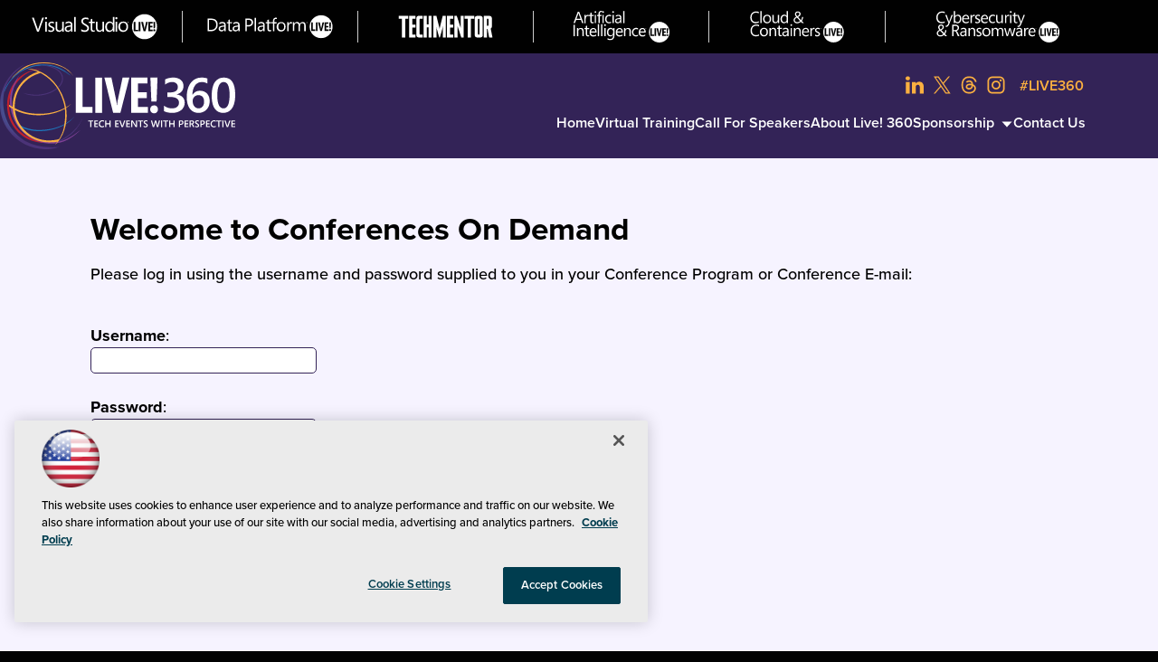

--- FILE ---
content_type: text/html; charset=utf-8
request_url: https://www.sqllive360.com/ECG/live360events/Forms/EventLogin.aspx?pageId=RLxH9P3IiPKgYOARs8P%252fvuCYBSFz6M5yUvejmrc%252bnC0YnQ2wpnBieiDNe7L%252bSdjult%252bXDJMSM26hAqMWCjBA%252fWqlx8zYyAz8USCeebs0wLw%253d&assetId=RLxH9P3IiPKgYOARs8P%252fvuCYBSFz6M5yUvejmrc%252bnC0YnQ2wpnBieiDNe7L%252bSdjult%252bXDJMSM26hAqMWCjBA%252fWqlx8zYyAz8USCeebs0wLw%253d&assetKey=AYGLsgHKT1ljetICu6TZzMJ0PGcwsrFV4LD78QddW3A%253d
body_size: 33322
content:


<!DOCTYPE html>
<html lang="en-US">
<!--[if gt IE 8]> <html class="no-js" lang="en"> <![endif]-->

<head>

    
<title>Welcome to Conferences On Demand -- Live! 360 Events</title>
<meta name="description" content="Live! 360 brings the IT, Developer, Data, and Cybersecurity communities together for real-world, practical information and training on a wide range of Microsoft and other products, technologies, and solutions. Plus, Live! 360 brings 6 co-located conferences together, featuring expert education, training, knowledge transfer, and networking, enabling you to create your own custom conference choosing from over 170+ sessions and 16 hands-on labs and in-depth workshops to best suit your needs.  Whether you are a developer, IT Pro, DBA, security specialist, or a Data Scientist, on a large team or a team of 2, Live! 360 is crafted for (almost) every IT title, experience level, and team size!">
<meta name="keywords" content="Live! 360, Orlando, Live 360">

<meta property="og:title" content="Welcome to Conferences On Demand -- Live! 360 Events" />
<meta property="og:description" content="" />
<meta property="og:url" content="https://live360events.com/Forms/EventLogin.aspx" />
<meta property="og:image" content="https://live360events.com/~/media/ECG/live360/landingpage/design/live360OG2.jpg" />
<meta property="og:site_name" content="Live! 360 Events" />
   
    
<!-- Google Tag Manager -->
<script>(function(w,d,s,l,i){w[l]=w[l]||[];w[l].push({'gtm.start':
new Date().getTime(),event:'gtm.js'});var f=d.getElementsByTagName(s)[0],
j=d.createElement(s),dl=l!='dataLayer'?'&l='+l:'';j.async=true;j.src=
'https://www.googletagmanager.com/gtm.js?id='+i+dl;f.parentNode.insertBefore(j,f);
})(window,document,'script','dataLayer','GTM-PT9DFCF');</script>
<!-- End Google Tag Manager -->


<!-- ONECount Widget -->
<script async id="oc-widget-main" src="https://validate.onecount.net/js/oc.min.js#613726a56f7efd2631012f4f77d7051cd79f1dbe&1"></script>
<!-- End ONECount Widget -->

<!-- BEGIN Google Partner Tag HEAD CODE -->
<script async="async" src="https://securepubads.g.doubleclick.net/tag/js/gpt.js">
</script>
<script type="text/javascript">
  var googletag = googletag || {};
  googletag.cmd = googletag.cmd || [];
</script>
<script>
  googletag.cmd.push(function() {
    googletag.pubads().addEventListener('slotRenderEnded', function (e) {
            if (!e.isEmpty) {   // If the ad is not empty
                document.getElementById(e.slot.getSlotElementId()).setAttribute('class', 'ad-loaded');
            }
        });
    googletag.pubads().enableSingleRequest();
    googletag.enableServices();
  });
</script>
<!-- END Google Partner Tag HEAD CODE -->


<!-- BEGIN Olytics HEAD CODE -->
<link rel="stylesheet" href="https://olytics.omeda.com/olytics/css/v3/p/olytics.css" />

<script type="text/javascript">
window.olytics||(window.olytics=[]),window.olytics.methods=["fire","confirm"],window.olytics.factory=function(i){return function(){var t=Array.prototype.slice.call(arguments);return t.unshift(i),window.olytics.push(t),window.olytics}};for(var i=0;i<window.olytics.methods.length;i++){var method=window.olytics.methods[i];window.olytics[method]=window.olytics.factory(method)}olytics.load=function(i){if(!document.getElementById("olyticsImport")){window.a=window.olytics;var t=document.createElement("script");t.async=!0,t.id="olyticsImport",t.type="text/javascript";var o="";void 0!==i&&void 0!==i.oid&&(o=i.oid),t.setAttribute("data-oid",o),t.src="https://olytics.omeda.com/olytics/js/v3/p/olytics.min.js",t.addEventListener("load",function(t){for(olytics.initialize({Olytics:i});window.a.length>0;){var o=window.a.shift(),s=o.shift();olytics[s]&&olytics[s].apply(olytics,o)}},!1);var s=document.getElementsByTagName("script")[0];s.parentNode.insertBefore(t,s)}},olytics.load({oid:"d158cf08e5844cba89cc42fe00c7776d"});
</script>

<script>
olytics.fire(
{
behaviorId: '5568E8012145A7E'
}
);
</script>
<!-- END Olytics HEAD CODE -->


    <meta charset="UTF-8">
<meta name="viewport" content="width=device-width, initial-scale=1.0">
<meta http-equiv="X-UA-Compatible" content="IE=edge,chrome=1">
<link rel="shortcut icon" href="/design/ECG/live360/img/favicon.ico">
<link rel="apple-touch-icon" sizes="192x192" type="image/png" href="~/media/ECG/live360/landingpage/design/appleicon.png?v=1">

<link rel="stylesheet" href="https://use.typekit.net/zmy3qnu.css">
<link rel="stylesheet" href="~/media/ECG/live360/landingpage/design/dev/css/style.css?v=9">
<link rel="stylesheet" href="~/media/ECG/shared/css/sharedevents.css?v=3" media="print" onload="this.media='all'">

<script src="~/media/ECG/live360/landingpage/design/dev/js/scriptsmin.js?v=1"></script> 

<script>
  (function(d) {
    var config = {
      kitId: 'fig6ulm',
      scriptTimeout: 3000,
      async: true
    },
    h=d.documentElement,t=setTimeout(function(){h.className=h.className.replace(/\bwf-loading\b/g,"")+" wf-inactive";},config.scriptTimeout),tk=d.createElement("script"),f=false,s=d.getElementsByTagName("script")[0],a;h.className+=" wf-loading";tk.src='https://use.typekit.net/'+config.kitId+'.js';tk.async=true;tk.onload=tk.onreadystatechange=function(){a=this.readyState;if(f||a&&a!="complete"&&a!="loaded")return;f=true;clearTimeout(t);try{Typekit.load(config)}catch(e){}};s.parentNode.insertBefore(tk,s)
  })(document);
</script>




    
    
    
    
    
    
    
    
    
    
    
    
    
    
    
    
    
    
    



    
     

<script> (function () {  _ml = window._ml || {};  _ml.eid = '50202';  _ml.ht = 'shex';  _ml.em = '';  _ml.dm = '';  _ml.informer = { enable: true };  var s = document.getElementsByTagName('script')[0], cd = new Date(), mltag = document.createElement('script');  mltag.type = 'text/javascript'; mltag.async = true;  mltag.src = 'https://ml314.com/tag.aspx?' + cd.getDate() + cd.getMonth() + cd.getFullYear();  s.parentNode.insertBefore(mltag, s);  })(); </script>
 
</head>

<body id="Body1">
    
    
    
    
    
    
    
    
    
    
    
    
    
    
    
    
    
    
    
    
    <form method="post" action="/ECG/live360events/Forms/EventLogin.aspx?pageId=RLxH9P3IiPKgYOARs8P%252fvuCYBSFz6M5yUvejmrc%252bnC0YnQ2wpnBieiDNe7L%252bSdjult%252bXDJMSM26hAqMWCjBA%252fWqlx8zYyAz8USCeebs0wLw%253d&amp;assetId=RLxH9P3IiPKgYOARs8P%252fvuCYBSFz6M5yUvejmrc%252bnC0YnQ2wpnBieiDNe7L%252bSdjult%252bXDJMSM26hAqMWCjBA%252fWqlx8zYyAz8USCeebs0wLw%253d&amp;assetKey=AYGLsgHKT1ljetICu6TZzMJ0PGcwsrFV4LD78QddW3A%253d" id="form1" novalidate="">
<div class="aspNetHidden">
<input type="hidden" name="__EVENTTARGET" id="__EVENTTARGET" value="" />
<input type="hidden" name="__EVENTARGUMENT" id="__EVENTARGUMENT" value="" />
<input type="hidden" name="__VIEWSTATE" id="__VIEWSTATE" value="CV+2GFEwJ1s8gapu6turfsLU53HnkNz0qOObyDpyhKtpr+z1iY8PChRY2if8IhQtUbWq0skuIopb2/cnZ3dByX0sNSx+PDrfL2KAz5P83V/WppGOjvOJkxAANo3CoEsFl4A48iOOm5Cm+Y1JiqhjkgGDvhyYt/hETjx+ucvt2UrEx9rZJUluZRcp1xsM5Cwks6JIXtjaOE/[base64]/Z6HanbLvNcrHrf90C9PvABHD3lhbdroisGxbj05g2Jw4NlGeGvTKxDhf4BETygADOJ98jUD6lIwXOstCHk2xlx1TuTsm5XyvxyUhxCnBZD3gBQ4IZtEEZoXuLKOoyISipLhyU/SZeOyglRrv0+xvwxB0W21d85fP4kuDkQ74ZUSNQfM8HVQEGcN3FLoPpTvexQZ6N8/lcegg0f7/sMUs3Q19Zd2zsnSXts/1FCscIov4ETR4WClXrK5vKAJFAppI5kFG7bN87Xy/3C4tpA4t2+Fb72VG484yoFdBjgSWSgX7MfdDrKhQ++4X1SbvihdH2HPO7PwV8QVVslb7hTiedE9Amd7PBCR6SKYTy8nGbqNBU5UxQdZxx79S9GryJ/3J2DOATvLa9pXCz1MNwyYbZIt4RpPAufvEqRSk9hjgP7EJJFquBuh10dPVvfc8XHHQvW+TBt39HyMUDHPCz6UOh+/ov1dTa0dZ2ok3xYb8RJAm1T4Hsxk53D7FFozmBx/eroCpleb+W/VHd9QfLplM7iQ2IPogG3MHwCEDnN4Artbox0VQatEBARO8G3O+JDdl1WQHsmamnT5Ln6SR6KDsf5vrgJqnMS2tPtIhW1smX2E12j48NqkaB8+ShlO10xJjIGNolGfY4YCyJV/Ayxjr2UZhKaPCOBmoOpTiMIZ34HO2IGSTvsoc+BsLLmZWazf8GtyR1k5PGbW721cd6j0rlDRx2hlyGNJj5lOwyzgQ23zmfVcb2KSKcb+zA1zk9LEkDYDNHl+QjH2QTpHw+xlgC+mph7wIZclzi9vZPmCVs+Gw/an604cj053bpqLv8c0pOW2d1QOkSFR4XAf17w7T5m8QI7273zpgjcr3AezWchfFF2kReOtGrJPmcXE4YswqdA1I0g3bl9tnKucFsolrDab36gONt67xb0UR1EQvEBiGhPR3RykL4IN5NQfP4d6AEhRIT0E5gY89yQ9qwUm+c+tls/BpUq1qk5z9NH6x6Nxt4X/KlxlBEUAML7F/26Z1+JI4lGsAkvcNOKYQGQYWTmK1+NCDeoNy7ZTM8V8z7+OSvpTNKJ70yZJ5wbXjyxTAhyJQfCE018vYMS9+JoTM7/EbgYJ0vnP1BvNZBJZC8nhPLh4sfUK0mRBy64eRbmSaG5Zna2GyYDq4TcO2ZLSHJalmG3fjmnzl07MOKG6LoI6nWSLvI7gGAaxTHa2RBigPgLDl3ahC1ms8Ph+y66bRC8DguaxT6nnlvqW4ahDEdSL83G0k9lHM/zlTXGEJHwr4tIcpscuwi0Drw3aOH4YJn7uO4mVx0pBAr8bEsIzcWgvU5/LoN+RJ7wNBeSj16jlBtsNXNxcYiqNg5DI85RZ741uF7Wht2uXooVZwaN6OOOV42tWpZpGbt2Ed4CkyrrcVs/[base64]/ttOoAk4xs+Nl7TH2HQmS7ViEDf/SNoM3DEjCyVkjzH9n1yBV1APSpjiQqECU8YHbyQ3gTRApHYaRJF/B/q4NP4cBH6j5ZfgwqOYi8ZAFZ1DKGcbH90OiZhgM/r3lYgW5SaYdsBVoawMMEqoUADYWzr2VM/eVa9dT3O8Wkr1nJ6UU1AEqvYJkFxtrLTYONQue08A/oaut2HVknoumzXsWGoDKLLboYNoND+fTa0tT7vUsfpVSGHXIwBY/ALfUQ9UQSATU11Nj6WYRc5Ls+oIaB+u5QNDb5oR2qH7iS6kcEUm5FHmWjtKsa663MiqXH6WuMnOu89hzy/nnmXtI1ozbQAdu0zTvLCeuFuRuMShcxfKuGL4lJNpRKuN9Z8WueQv7bGV3CYMU+aeYjpt9GI2rb7v2Wasnw/xjukxWShaJ4PTPu1DpJGW983aE6R2AULcF+qTmut884z8Xu4SDhVfq/2SiJvY476mBNgZQp7ODrfQOeQu7hNkrwcTGdPj+WDZhCgAr7du+93oTuSFXxSuwKy2NQpDlJjcHtcHFFaaZwO/8drz/E0sX8faVtXVzVxRDaE70c43nrUF8xdA==" />
</div>

<script type="text/javascript">
//<![CDATA[
var theForm = document.forms['form1'];
if (!theForm) {
    theForm = document.form1;
}
function __doPostBack(eventTarget, eventArgument) {
    if (!theForm.onsubmit || (theForm.onsubmit() != false)) {
        theForm.__EVENTTARGET.value = eventTarget;
        theForm.__EVENTARGUMENT.value = eventArgument;
        theForm.submit();
    }
}
//]]>
</script>


<script src="/WebResource.axd?d=pynGkmcFUV13He1Qd6_TZCBIjC6zCiEqmi_kDcnpBDGtmmPBmv3CrteKCAgzbUk5eSixZw2&amp;t=638469875903148691" type="text/javascript"></script>


<script src="/ScriptResource.axd?d=uHIkleVeDJf4xS50Krz-yKIbsogxsARipyAFZ-QiowLKCn8ZX1JtCja1u0RrZEEZKxAM5FV4haytxitTtZqqNpmPcKKA3BLDLu9ZENuGQ1JqfEWiAMP7CsbJ3uYqnV6u0i-h3IJxflq0io8vjqviaFadW7U1&amp;t=2e7d0aca" type="text/javascript"></script>
<script src="/ScriptResource.axd?d=Jw6tUGWnA15YEa3ai3FadN4Tys6-s5-_WQA4GHsOVV0smV8btazs5-wG80pIg34-K80z7kuUkkVeuSqYVFgCETCeBJoAtRyb5fRiJArxgrrd7216Oo0fMsCemOyr51zDhUCnVS9jBHdvOboecnJG2jfa2V41&amp;t=2e7d0aca" type="text/javascript"></script>
<div class="aspNetHidden">

	<input type="hidden" name="__VIEWSTATEGENERATOR" id="__VIEWSTATEGENERATOR" value="A9DC696D" />
</div>
        <script type="text/javascript">
//<![CDATA[
Sys.WebForms.PageRequestManager._initialize('ScriptManager', 'form1', ['tph_pcontent1_0$UpdatePanel','ph_pcontent1_0_UpdatePanel'], [], ['ph_pcontent1_0$btnLogIn','ph_pcontent1_0_btnLogIn'], 90, '');
//]]>
</script>

         
<!-- Google Tag Manager (noscript) -->
<noscript><iframe src="https://www.googletagmanager.com/ns.html?id=GTM-PT9DFCF"
height="0" width="0" style="display:none;visibility:hidden"></iframe></noscript>
<!-- End Google Tag Manager (noscript) -->

 
 



    
        <div class="wrapper">
            
            
            
            
            
            
            
            
            
            
            
            
            
            
            
            
            
            
            
            
            
            <div class="leaderboard">
                
                
                
                
                
                
                
                
                
                
                
                
                
                
                
                
                
                
                
                
            </div>		            

            <header role="banner" class="header">            
                <div class="toplogosection">


            <section class="subsiteLogos">
         


<div id="ph_header1_2_divBlockBox" class="blockBox">
	
	<div id="ph_header1_2_divBody" class="summary"><ul>

  <li class="subsite-vslive">
    <a href="https://vslive.com/ECG/live360events/Events/Orlando-2025/VSLive.aspx" aria-label="Visit Visual Studio Event Page">
            <span>Visual Studio</span>
            <svg version="1.1" id="Layer_1" xmlns="http://www.w3.org/2000/svg" xmlns:xlink="http://www.w3.org/1999/xlink" width="100%" height="35" x="0px" y="0px" viewbox="0 0 167 35" style="enable-background:new 0 0 167 35;" xml:space="preserve" aria-hidden="true">
                <path class="hover-color" fill="#FFFFFF" d="M149.9,0.8c-9.2,0-16.7,7.5-16.7,16.7s7.5,16.7,16.7,16.7c9.2,0,16.7-7.5,16.7-16.7S159.1,0.8,149.9,0.8z
                     M164.1,11.3l-0.3,8.4H162l-0.3-8.4H164.1z M141.3,23.6h-5.8V11.3h2.4v10.3h3.5V23.6z M144.6,23.6h-2.4V11.3h2.4V23.6z M151.1,23.6
                    h-2.5l-3.1-12.3h2.5l1.7,8.1c0.1,0.4,0.1,0.9,0.2,1.6h0.1l0-0.3c0-0.4,0.1-0.8,0.2-1.3l1.7-8.1h2.4L151.1,23.6z M160.8,23.6h-5.9
                    V11.3h5.7v2h-3.3v3.1h3.1v2h-3.1v3.1h3.5V23.6z M162.9,23.7c-0.4,0-0.7-0.1-1-0.4c-0.3-0.3-0.4-0.6-0.4-1c0-0.4,0.1-0.8,0.4-1
                    c0.3-0.3,0.6-0.4,1-0.4c0.4,0,0.8,0.1,1,0.4c0.2,0.3,0.4,0.6,0.4,1c0,0.4-0.1,0.7-0.4,1C163.7,23.6,163.3,23.7,162.9,23.7z"></path>
                <path fill="#FFFFFF" d="M128.9,11.7c0,0.2-0.1,0.4-0.2,0.6c-0.2,0.2-0.3,0.2-0.6,0.2c-0.2,0-0.4-0.1-0.6-0.2c-0.1-0.1-0.2-0.3-0.2-0.6
                    c0-0.2,0.1-0.4,0.2-0.6c0.2-0.2,0.3-0.2,0.6-0.2c0.2,0,0.4,0.1,0.6,0.2C128.8,11.3,128.9,11.5,128.9,11.7z M128.8,11.7
                    c0-0.2-0.1-0.4-0.2-0.5c-0.1-0.1-0.3-0.2-0.5-0.2c-0.2,0-0.4,0.1-0.5,0.2c-0.1,0.1-0.2,0.3-0.2,0.5c0,0.2,0.1,0.4,0.2,0.5
                    c0.1,0.1,0.3,0.2,0.5,0.2c0.2,0,0.4-0.1,0.5-0.2C128.7,12,128.8,11.9,128.8,11.7z M128.5,12.2h-0.2l-0.1-0.2
                    c-0.1-0.1-0.1-0.2-0.2-0.2h-0.1v0.4h-0.1v-1h0.3c0.1,0,0.2,0,0.3,0.1c0.1,0,0.1,0.1,0.1,0.2c0,0.1,0,0.1-0.1,0.2
                    c0,0-0.1,0.1-0.2,0.1v0c0.1,0,0.1,0.1,0.2,0.2L128.5,12.2z M128.3,11.5c0-0.1,0-0.1,0-0.1c0,0-0.1,0-0.2,0h-0.1v0.3h0.1
                    C128.2,11.6,128.3,11.6,128.3,11.5z"></path>

                        <path fill="#FFFFFF" d="M16.3,5.6L9.5,24.1H7.2L0.5,5.6h2.4L8,20.3c0.2,0.5,0.3,1,0.4,1.6h0.1c0.1-0.5,0.2-1.1,0.4-1.7L14,5.6H16.3z
                            "></path>
                        <path fill="#FFFFFF" d="M20.4,6.2c0,0.4-0.1,0.7-0.4,1c-0.3,0.3-0.6,0.4-1,0.4c-0.4,0-0.7-0.1-1-0.4c-0.3-0.3-0.4-0.6-0.4-1
                            c0-0.4,0.1-0.7,0.4-1c0.3-0.3,0.6-0.4,1-0.4c0.4,0,0.7,0.1,1,0.4C20.3,5.5,20.4,5.8,20.4,6.2z M20.1,24.1H18V10.9h2.1V24.1z"></path>
                        <path fill="#FFFFFF" d="M30.3,20.6c0,1.1-0.4,2-1.2,2.7c-0.9,0.8-2.1,1.2-3.6,1.2c-1.3,0-2.3-0.3-3.3-0.8v-2.3
                            c1,0.8,2.2,1.3,3.4,1.3c1.7,0,2.5-0.6,2.5-1.8c0-0.5-0.2-0.9-0.6-1.3c-0.4-0.3-1.1-0.7-2.2-1.2c-1.1-0.5-1.9-1-2.4-1.5
                            c-0.6-0.6-0.8-1.4-0.8-2.4c0-1.1,0.4-2,1.3-2.7c0.9-0.7,2-1.1,3.3-1.1c1,0,2,0.2,2.8,0.6v2.1c-0.9-0.6-1.9-0.9-3-0.9
                            c-0.7,0-1.3,0.2-1.7,0.5c-0.4,0.3-0.6,0.8-0.6,1.3c0,0.6,0.2,1,0.5,1.4c0.3,0.3,1,0.7,2,1.1c1.1,0.5,1.9,1,2.4,1.5
                            C30,18.8,30.3,19.6,30.3,20.6z"></path>
                        <path fill="#FFFFFF" d="M42.6,24.1h-2.1V22h-0.1c-0.9,1.6-2.2,2.4-4,2.4c-3.1,0-4.7-1.9-4.7-5.6v-7.9h2.1v7.5c0,2.8,1.1,4.2,3.2,4.2
                            c1,0,1.9-0.4,2.5-1.1c0.7-0.7,1-1.7,1-3v-7.6h2.1V24.1z"></path>
                        <path fill="#FFFFFF" d="M54.3,24.1h-2.1V22h-0.1c-0.9,1.6-2.3,2.4-4,2.4c-1.3,0-2.4-0.4-3.1-1.1c-0.7-0.7-1.1-1.6-1.1-2.7
                            c0-2.5,1.4-3.9,4.3-4.3l3.9-0.6c0-2.2-0.9-3.3-2.7-3.3c-1.6,0-3,0.5-4.3,1.6v-2.2c0.4-0.3,1-0.6,1.9-0.8c0.9-0.3,1.8-0.4,2.6-0.4
                            c3.1,0,4.6,1.6,4.6,4.9V24.1z M52.2,17.4L49,17.9c-1.2,0.2-1.9,0.4-2.4,0.9c-0.4,0.4-0.6,0.9-0.6,1.7c0,0.6,0.2,1.2,0.7,1.6
                            c0.4,0.4,1.1,0.6,1.8,0.6c1.1,0,1.9-0.4,2.6-1.1c0.7-0.7,1-1.7,1-2.8V17.4z"></path>
                        <path fill="#FFFFFF" d="M58.5,24.1h-2.1V4.6h2.1V24.1z"></path>
                        <path fill="#FFFFFF" d="M76.2,19.4c0,1.4-0.5,2.6-1.4,3.5c-1.1,1-2.6,1.5-4.7,1.5c-0.7,0-1.4-0.1-2.3-0.3c-0.8-0.2-1.5-0.5-1.9-0.7
                            v-2.6c0.6,0.5,1.3,0.9,2.2,1.2c0.8,0.3,1.6,0.4,2.3,0.4c2.4,0,3.5-0.9,3.5-2.8c0-0.8-0.3-1.5-0.9-2.1c-0.5-0.5-1.5-1.2-3-2
                            c-1.5-0.9-2.6-1.7-3.2-2.5c-0.6-0.8-0.9-1.7-0.9-2.8c0-1.4,0.5-2.6,1.6-3.5c1.1-1,2.5-1.4,4.3-1.4c1.7,0,2.9,0.2,3.6,0.7v2.4
                            c-1-0.8-2.2-1.1-3.7-1.1c-1.1,0-1.9,0.3-2.6,0.8c-0.6,0.5-0.9,1.2-0.9,2c0,0.9,0.3,1.6,0.8,2.1c0.5,0.5,1.4,1.1,2.8,1.9
                            c1.5,0.8,2.6,1.6,3.3,2.4C75.8,17.3,76.2,18.3,76.2,19.4z"></path>
                        <path fill="#FFFFFF" d="M83.8,23.9c-0.5,0.3-1.2,0.4-2,0.4c-2.3,0-3.4-1.3-3.4-3.9v-7.8h-2.3v-1.8h2.3V7.7c0.7-0.2,1.4-0.4,2.1-0.7
                            v3.9h3.3v1.8h-3.3v7.4c0,0.9,0.1,1.5,0.4,1.9c0.3,0.4,0.8,0.6,1.5,0.6c0.5,0,1-0.1,1.4-0.4V23.9z"></path>
                        <path fill="#FFFFFF" d="M96.2,24.1h-2.1V22H94c-0.9,1.6-2.2,2.4-4,2.4c-3.1,0-4.7-1.9-4.7-5.6v-7.9h2.1v7.5c0,2.8,1.1,4.2,3.2,4.2
                            c1,0,1.9-0.4,2.5-1.1c0.7-0.7,1-1.7,1-3v-7.6h2.1V24.1z"></path>
                        <path fill="#FFFFFF" d="M109.8,24.1h-2.1v-2.2h-0.1c-1,1.7-2.5,2.6-4.5,2.6c-1.6,0-2.9-0.6-3.9-1.7c-1-1.2-1.5-2.8-1.5-4.9
                            c0-2.2,0.5-3.9,1.6-5.3c1.1-1.3,2.6-2,4.4-2c1.8,0,3.1,0.7,3.9,2.1h0.1V4.6h2.1V24.1z M107.7,18.1v-1.9c0-1.1-0.3-1.9-1-2.7
                            c-0.7-0.8-1.6-1.1-2.7-1.1c-1.3,0-2.3,0.5-3,1.4c-0.7,0.9-1.1,2.2-1.1,3.9c0,1.6,0.4,2.8,1.1,3.7c0.7,0.8,1.6,1.2,2.8,1.2
                            c1.2,0,2.2-0.4,2.9-1.3C107.4,20.4,107.7,19.4,107.7,18.1z"></path>
                        <path fill="#FFFFFF" d="M113.9,6.2c0,0.4-0.1,0.7-0.4,1c-0.3,0.3-0.6,0.4-1,0.4c-0.4,0-0.7-0.1-1-0.4c-0.3-0.3-0.4-0.6-0.4-1
                            c0-0.4,0.1-0.7,0.4-1c0.3-0.3,0.6-0.4,1-0.4c0.4,0,0.7,0.1,1,0.4C113.8,5.5,113.9,5.8,113.9,6.2z M113.6,24.1h-2.1V10.9h2.1V24.1
                            z"></path>
                        <path fill="#FFFFFF" d="M128.1,17.4c0,2.1-0.6,3.8-1.8,5.1c-1.2,1.3-2.8,1.9-4.8,1.9c-2,0-3.5-0.6-4.7-1.9c-1.1-1.2-1.7-2.8-1.7-4.8
                            c0-2.3,0.6-4.1,1.9-5.3c1.2-1.2,2.8-1.7,4.8-1.7c2,0,3.5,0.6,4.6,1.8C127.5,13.6,128.1,15.3,128.1,17.4z M125.9,17.5
                            c0-1.7-0.4-3-1.1-3.9c-0.7-0.8-1.8-1.3-3.1-1.3c-1.3,0-2.4,0.4-3.1,1.3c-0.8,0.9-1.2,2.2-1.2,3.9c0,1.6,0.4,2.8,1.2,3.7
                            s1.9,1.3,3.2,1.3c1.4,0,2.4-0.4,3.2-1.3C125.6,20.4,125.9,19.1,125.9,17.5z"></path>
            </svg>
    </a>
  </li>

  <li class="subsite-data-platform">
    <a href="//datalive360.com/ecg/live360events/events/orlando-2025/dataplatform.aspx" aria-label="Visit Data Platform Live! Event Page">
               <span>Data Platform</span>
               <svg version="1.1" id="Layer_1" xmlns="http://www.w3.org/2000/svg" xmlns:xlink="http://www.w3.org/1999/xlink" width="100%" height="35" x="0px" y="0px" viewbox="0 0 183 35" style="enable-background:new 0 0 183 35;" xml:space="preserve" aria-hidden="true">
                    <path class="hover-color" fill="#FFFFFF" d="M165.8,0.8c-9.2,0-16.7,7.5-16.7,16.7c0,9.2,7.5,16.7,16.7,16.7c9.2,0,16.7-7.5,16.7-16.7
                        C182.5,8.3,175,0.8,165.8,0.8z M180.1,11.3l-0.3,8.4h-1.8l-0.3-8.4H180.1z M157.2,23.6h-5.8V11.3h2.4v10.3h3.5V23.6z M160.6,23.6
                        h-2.4V11.3h2.4V23.6z M167,23.6h-2.5l-3.1-12.3h2.5l1.7,8.1c0.1,0.4,0.1,0.9,0.2,1.6h0.1l0-0.3c0-0.4,0.1-0.8,0.2-1.3l1.7-8.1h2.4
                        L167,23.6z M176.7,23.6h-5.9V11.3h5.7v2h-3.3v3.1h3.1v2h-3.1v3.1h3.5V23.6z M178.9,23.7c-0.4,0-0.7-0.1-1-0.4
                        c-0.3-0.3-0.4-0.6-0.4-1c0-0.4,0.1-0.8,0.4-1c0.3-0.3,0.6-0.4,1-0.4c0.4,0,0.8,0.1,1,0.4c0.2,0.3,0.4,0.6,0.4,1
                        c0,0.4-0.1,0.7-0.4,1C179.6,23.6,179.3,23.7,178.9,23.7z"></path>
                        <path fill="#FFFFFF" d="M15.3,14.6c0,2.8-0.9,5.1-2.6,6.8c-1.8,1.8-4.3,2.7-7.3,2.7H0.5V5.7h5.1C12.1,5.7,15.3,8.7,15.3,14.6z
                             M13.1,14.7c0-4.7-2.5-7.1-7.5-7.1H2.7v14.5h2.7c2.4,0,4.3-0.6,5.7-1.9C12.4,18.9,13.1,17.1,13.1,14.7z"></path>
                        <path fill="#FFFFFF" d="M27.1,24.1H25V22h-0.1c-0.9,1.6-2.3,2.4-4,2.4c-1.3,0-2.4-0.4-3.1-1.1c-0.7-0.7-1.1-1.6-1.1-2.7
                            c0-2.5,1.4-3.9,4.3-4.3l3.9-0.6c0-2.2-0.9-3.3-2.7-3.3c-1.6,0-3,0.5-4.3,1.6v-2.2c0.4-0.3,1-0.6,1.9-0.8c0.9-0.3,1.8-0.4,2.6-0.4
                            c3.1,0,4.6,1.6,4.6,4.9V24.1z M25,17.4l-3.2,0.4c-1.2,0.2-1.9,0.4-2.4,0.9c-0.4,0.4-0.6,0.9-0.6,1.7c0,0.6,0.2,1.2,0.7,1.6
                            c0.4,0.4,1.1,0.6,1.8,0.6c1.1,0,1.9-0.4,2.6-1.1c0.7-0.7,1-1.7,1-2.8V17.4z"></path>
                        <path fill="#FFFFFF" d="M36.2,24c-0.5,0.3-1.2,0.4-2,0.4c-2.3,0-3.4-1.3-3.4-3.9v-7.8h-2.3v-1.8h2.3V7.7c0.7-0.2,1.4-0.4,2.1-0.7
                            v3.9h3.3v1.8h-3.3v7.4c0,0.9,0.1,1.5,0.4,1.9c0.3,0.4,0.8,0.6,1.5,0.6c0.5,0,1-0.1,1.4-0.4V24z"></path>
                        <path fill="#FFFFFF" d="M47.4,24.1h-2.1V22h-0.1c-0.9,1.6-2.3,2.4-4,2.4c-1.3,0-2.4-0.4-3.1-1.1c-0.7-0.7-1.1-1.6-1.1-2.7
                            c0-2.5,1.4-3.9,4.3-4.3l3.9-0.6c0-2.2-0.9-3.3-2.7-3.3c-1.6,0-3,0.5-4.3,1.6v-2.2c0.4-0.3,1-0.6,1.9-0.8c0.9-0.3,1.8-0.4,2.6-0.4
                            c3.1,0,4.6,1.6,4.6,4.9V24.1z M45.3,17.4l-3.2,0.4c-1.2,0.2-1.9,0.4-2.4,0.9c-0.4,0.4-0.6,0.9-0.6,1.7c0,0.6,0.2,1.2,0.7,1.6
                            c0.4,0.4,1.1,0.6,1.8,0.6c1.1,0,1.9-0.4,2.6-1.1c0.7-0.7,1-1.7,1-2.8V17.4z"></path>
                        <path fill="#FFFFFF" d="M66.8,11.2c0,1.7-0.6,3.1-1.7,4.2c-1.2,1.2-2.9,1.8-5,1.8h-2.4v7h-2.2V5.7h5.1c2,0,3.5,0.5,4.6,1.5
                            C66.2,8.1,66.8,9.4,66.8,11.2z M64.5,11.3c0-2.4-1.4-3.7-4.3-3.7h-2.5v7.6h2.3c1.5,0,2.6-0.3,3.4-1
                            C64.1,13.5,64.5,12.5,64.5,11.3z"></path>
                        <path fill="#FFFFFF" d="M71.1,24.1H69V4.6h2.1V24.1z"></path>
                        <path fill="#FFFFFF" d="M83.8,24.1h-2.1V22h-0.1c-0.9,1.6-2.3,2.4-4,2.4c-1.3,0-2.4-0.4-3.1-1.1c-0.7-0.7-1.1-1.6-1.1-2.7
                            c0-2.5,1.4-3.9,4.3-4.3l3.9-0.6c0-2.2-0.9-3.3-2.7-3.3c-1.6,0-3,0.5-4.3,1.6v-2.2c0.4-0.3,1-0.6,1.9-0.8c0.9-0.3,1.8-0.4,2.6-0.4
                            c3.1,0,4.6,1.6,4.6,4.9V24.1z M81.7,17.4l-3.2,0.4c-1.2,0.2-1.9,0.4-2.4,0.9c-0.4,0.4-0.6,0.9-0.6,1.7c0,0.6,0.2,1.2,0.7,1.6
                            c0.4,0.4,1.1,0.6,1.8,0.6c1.1,0,1.9-0.4,2.6-1.1c0.7-0.7,1-1.7,1-2.8V17.4z"></path>
                        <path fill="#FFFFFF" d="M93,24c-0.5,0.3-1.2,0.4-2,0.4c-2.3,0-3.4-1.3-3.4-3.9v-7.8h-2.3v-1.8h2.3V7.7c0.7-0.2,1.4-0.4,2.1-0.7v3.9
                            H93v1.8h-3.3v7.4c0,0.9,0.1,1.5,0.4,1.9c0.3,0.4,0.8,0.6,1.5,0.6c0.5,0,1-0.1,1.4-0.4V24z"></path>
                        <path fill="#FFFFFF" d="M101.4,6.5c-0.4-0.2-0.9-0.3-1.4-0.3c-1.5,0-2.2,0.9-2.2,2.8v2h3.1v1.8h-3.1v11.4h-2.1V12.7h-2.2v-1.8h2.2
                            V8.8c0-1.4,0.4-2.6,1.3-3.4c0.8-0.7,1.7-1.1,2.8-1.1c0.7,0,1.2,0.1,1.5,0.2V6.5z"></path>
                        <path fill="#FFFFFF" d="M114.1,17.5c0,2.1-0.6,3.8-1.8,5.1c-1.2,1.3-2.8,1.9-4.8,1.9c-2,0-3.5-0.6-4.7-1.9c-1.1-1.2-1.7-2.8-1.7-4.8
                            c0-2.3,0.6-4.1,1.9-5.3c1.2-1.2,2.8-1.7,4.8-1.7c2,0,3.5,0.6,4.6,1.8C113.6,13.7,114.1,15.3,114.1,17.5z M112,17.5
                            c0-1.7-0.4-3-1.1-3.9c-0.7-0.8-1.8-1.3-3.1-1.3c-1.3,0-2.4,0.4-3.1,1.3c-0.8,0.9-1.2,2.2-1.2,3.9c0,1.6,0.4,2.8,1.2,3.7
                            c0.8,0.9,1.9,1.3,3.2,1.3c1.4,0,2.4-0.4,3.2-1.3C111.6,20.4,112,19.2,112,17.5z"></path>
                        <path fill="#FFFFFF" d="M123.3,13.1c-0.4-0.3-0.9-0.4-1.6-0.4c-0.9,0-1.6,0.4-2.2,1.2c-0.7,0.9-1,2.1-1,3.6v6.7h-2.1V10.9h2.1v2.7
                            h0.1c0.3-1,0.8-1.7,1.4-2.2c0.6-0.5,1.3-0.7,2-0.7c0.6,0,1,0.1,1.3,0.2V13.1z"></path>
                        <path fill="#FFFFFF" d="M143.3,24.1h-2.1v-7.6c0-1.5-0.2-2.6-0.7-3.2c-0.5-0.6-1.2-0.9-2.2-0.9c-0.9,0-1.7,0.4-2.3,1.2
                            c-0.6,0.8-0.9,1.8-0.9,2.9v7.5h-2.1v-7.8c0-2.6-1-3.9-3-3.9c-0.9,0-1.7,0.4-2.3,1.1c-0.6,0.8-0.9,1.8-0.9,3v7.5h-2.1V10.9h2.1V13
                            h0.1c0.9-1.6,2.3-2.4,4.1-2.4c0.9,0,1.7,0.3,2.4,0.8c0.7,0.5,1.1,1.2,1.3,2c1-1.8,2.4-2.7,4.4-2.7c2.9,0,4.3,1.8,4.3,5.4V24.1z"></path>
                    <path fill="#FFFFFF" d="M146.1,11.7c0,0.2-0.1,0.4-0.2,0.6c-0.2,0.2-0.3,0.2-0.6,0.2s-0.4-0.1-0.6-0.2c-0.1-0.1-0.2-0.3-0.2-0.6
                            c0-0.2,0.1-0.4,0.2-0.6c0.2-0.2,0.3-0.2,0.6-0.2c0.2,0,0.4,0.1,0.6,0.2C146,11.3,146.1,11.5,146.1,11.7z M146,11.7
                            c0-0.2-0.1-0.4-0.2-0.5c-0.1-0.1-0.3-0.2-0.5-0.2c-0.2,0-0.4,0.1-0.5,0.2c-0.1,0.1-0.2,0.3-0.2,0.5c0,0.2,0.1,0.4,0.2,0.5
                            c0.1,0.1,0.3,0.2,0.5,0.2c0.2,0,0.4-0.1,0.5-0.2C145.9,12.1,146,11.9,146,11.7z M145.7,12.2h-0.2l-0.1-0.2
                            c-0.1-0.1-0.1-0.2-0.2-0.2h-0.1v0.4H145v-1h0.3c0.1,0,0.2,0,0.3,0.1c0.1,0,0.1,0.1,0.1,0.2c0,0.1,0,0.1-0.1,0.2
                            c0,0-0.1,0.1-0.2,0.1v0c0.1,0,0.1,0.1,0.2,0.2L145.7,12.2z M145.5,11.5c0-0.1,0-0.1,0-0.1c0,0-0.1,0-0.2,0h-0.1v0.3h0.1
                            C145.4,11.7,145.5,11.6,145.5,11.5z"></path>
                </svg>
    </a>
  </li>

  <li class="subsite-techmentor">
    <a href="https://techmentorevents.com/ECG/live360events/Events/Orlando-2025/TechMentor.aspx" aria-label="Visit TechMentor Event Page">
           <span>TechMentor</span>
           <svg version="1.1" id="Layer_1" xmlns="http://www.w3.org/2000/svg" xmlns:xlink="http://www.w3.org/1999/xlink" width="100%" height="28" x="0px" y="0px" viewbox="0 0 116 28" style="enable-background:new 0 0 116 28;" xml:space="preserve" aria-hidden="true">
                <g id="tech" class="hover-color">
                    <path fill="#FFFFFF" d="M8.1,4.1v23.2H4.1V4.1H0.2V0.6H12v3.6H8.1z"></path>
                    <path fill="#FFFFFF" d="M12.9,27.4V0.6h7.9v3.6h-3.9v7.2h3.9v3.6h-3.9v8.9h3.9v3.6H12.9z"></path>
                    <path fill="#FFFFFF" d="M24.9,27.4c-1.6,0-2.9-1.2-2.9-2.7V3.2c0-1.5,1.3-2.7,2.9-2.7h4.9v3.6h-2.9c-0.6,0-1,0.4-1,0.9v17.9
                        c0,0.5,0.4,0.9,1,0.9h2.9v3.6H24.9z"></path>
                    <path fill="#FFFFFF" d="M36.9,27.4V14.9h-2v12.5H31V0.6h3.9v10.7h2V0.6h3.9v26.8H36.9z"></path>
                </g>
                <path fill="#FFFFFF" d="M54.6,27.4V16.7v-3.6l-0.6,3.6l-3,10.7h-0.8l-3-10.7l-0.5-3.6v3.6v10.7h-3.9V0.6h3.9l3.9,15.8l3.9-15.8h3.9
                    v26.8H54.6z"></path>
                <path fill="#FFFFFF" d="M59.7,27.4V0.6h7.9v3.6h-3.9v7.2h3.9v3.6h-3.9v8.9h3.9v3.6H59.7z"></path>
                <path fill="#FFFFFF" d="M77.4,27.4l-4.7-14.6v14.6h-3.9V0.6h3.1l4.7,14.6V0.6h3.9v26.8H77.4z"></path>
                <path fill="#FFFFFF" d="M89.4,4.1v23.2h-3.9V4.1h-3.9V0.6h11.8v3.6H89.4z"></path>
                <path fill="#FFFFFF" d="M101,27.4h-3.9c-1.6,0-3-1.2-3-2.7V3.3c0-1.5,1.3-2.7,3-2.7h3.9c1.6,0,2.9,1.2,2.9,2.7v21.5
                    C104,26.2,102.6,27.4,101,27.4z M100,5.1c0-0.5-0.4-0.9-1-0.9c-0.6,0-1,0.4-1,0.9V23c0,0.5,0.4,0.9,1,0.9c0.6,0,1-0.4,1-0.9V5.1z"></path>
                <path fill="#FFFFFF" d="M111.9,27.4l-2-10.7h-0.7v10.7h-3.9V0.6h6.9c1.6,0,3,1.2,3,2.7V14c0,1-0.6,1.8-1.4,2.3l2.2,11.2H111.9z
                     M111.1,5c0-0.5-0.4-0.9-1-0.9h-1v8.9h1c0.6,0,1-0.4,1-0.9V5z"></path>

            </svg>
    </a>
  </li>

  <li class="subsite-ailive">
    <a href="//attendailive.com/ecg/live360events/events/orlando-2025/ailive.aspx" aria-label="Visit AI Event Page">
           <span>Artificial Intelligence</span>
           <svg version="1.1" id="Layer_1" xmlns="http://www.w3.org/2000/svg" xmlns:xlink="http://www.w3.org/1999/xlink" width="100%" height="51" x="0px" y="0px" viewbox="0 0 156 51" style="enable-background:new 0 0 156 51;" xml:space="preserve" aria-hidden="true">
                <path fill="#FFFFFF" d="M16.6,19.8h-2.4l-1.9-5.2H4.4l-1.8,5.2H0.2l7-18.4h2.2L16.6,19.8z M11.5,12.7L8.7,4.8
                    C8.6,4.6,8.5,4.2,8.4,3.6H8.3C8.2,4.1,8.1,4.5,8,4.8l-2.9,7.8H11.5z"></path>
                <path fill="#FFFFFF" d="M24.7,8.8c-0.4-0.3-0.9-0.4-1.6-0.4c-0.9,0-1.6,0.4-2.2,1.2c-0.7,0.9-1,2.1-1,3.6v6.7h-2.1V6.6H20v2.7H20
                    c0.3-1,0.8-1.7,1.4-2.2c0.6-0.5,1.3-0.7,2-0.7c0.6,0,1,0.1,1.3,0.2V8.8z"></path>
                <path fill="#FFFFFF" d="M32.8,19.7c-0.5,0.3-1.2,0.4-2,0.4c-2.3,0-3.4-1.3-3.4-3.9V8.4h-2.3V6.6h2.3V3.4c0.7-0.2,1.4-0.4,2.1-0.7v3.9
                    h3.3v1.8h-3.3v7.4c0,0.9,0.1,1.5,0.4,1.9c0.3,0.4,0.8,0.6,1.5,0.6c0.5,0,1-0.1,1.4-0.4V19.7z"></path>
                <path fill="#FFFFFF" d="M37.1,1.9c0,0.4-0.1,0.7-0.4,1c-0.3,0.3-0.6,0.4-1,0.4c-0.4,0-0.7-0.1-1-0.4c-0.3-0.3-0.4-0.6-0.4-1
                    c0-0.4,0.1-0.7,0.4-1c0.3-0.3,0.6-0.4,1-0.4c0.4,0,0.7,0.1,1,0.4C36.9,1.2,37.1,1.5,37.1,1.9z M36.7,19.8h-2.1V6.6h2.1V19.8z"></path>
                <path fill="#FFFFFF" d="M46.4,2.2C46,1.9,45.5,1.8,45,1.8c-1.5,0-2.2,0.9-2.2,2.8v2h3.1v1.8h-3.1v11.4h-2.1V8.4h-2.2V6.6h2.2V4.5
                    c0-1.4,0.4-2.6,1.3-3.4C42.8,0.4,43.8,0,44.9,0c0.7,0,1.2,0.1,1.5,0.2V2.2z"></path>
                <path fill="#FFFFFF" d="M49.6,1.9c0,0.4-0.1,0.7-0.4,1c-0.3,0.3-0.6,0.4-1,0.4c-0.4,0-0.7-0.1-1-0.4c-0.3-0.3-0.4-0.6-0.4-1
                    c0-0.4,0.1-0.7,0.4-1c0.3-0.3,0.6-0.4,1-0.4c0.4,0,0.7,0.1,1,0.4C49.4,1.2,49.6,1.5,49.6,1.9z M49.2,19.8h-2.1V6.6h2.1V19.8z"></path>
                <path fill="#FFFFFF" d="M61.3,19.2c-1,0.6-2.2,0.9-3.6,0.9c-1.9,0-3.4-0.6-4.6-1.9c-1.1-1.2-1.7-2.8-1.7-4.7c0-2.2,0.6-3.9,1.9-5.2
                    c1.2-1.3,2.9-2,5-2c1.1,0,2.2,0.2,3,0.7v2.2c-1-0.7-2-1-3.1-1c-1.3,0-2.4,0.5-3.3,1.4c-0.9,1-1.3,2.2-1.3,3.8
                    c0,1.5,0.4,2.7,1.2,3.6c0.8,0.9,1.9,1.3,3.3,1.3c1.1,0,2.2-0.4,3.2-1.1V19.2z"></path>
                <path fill="#FFFFFF" d="M65.8,1.9c0,0.4-0.1,0.7-0.4,1c-0.3,0.3-0.6,0.4-1,0.4c-0.4,0-0.7-0.1-1-0.4c-0.3-0.3-0.4-0.6-0.4-1
                    c0-0.4,0.1-0.7,0.4-1c0.3-0.3,0.6-0.4,1-0.4c0.4,0,0.7,0.1,1,0.4C65.6,1.2,65.8,1.5,65.8,1.9z M65.4,19.8h-2.1V6.6h2.1V19.8z"></path>
                <path fill="#FFFFFF" d="M77.9,19.8h-2.1v-2.1h-0.1c-0.9,1.6-2.3,2.4-4,2.4c-1.3,0-2.4-0.4-3.1-1.1c-0.7-0.7-1.1-1.6-1.1-2.7
                    c0-2.5,1.4-3.9,4.3-4.3l3.9-0.6c0-2.2-0.9-3.3-2.7-3.3c-1.6,0-3,0.5-4.3,1.6V7.6c0.4-0.3,1-0.6,1.9-0.8c0.9-0.3,1.8-0.4,2.6-0.4
                    c3.1,0,4.6,1.6,4.6,4.9V19.8z M75.8,13.1l-3.2,0.4c-1.2,0.2-1.9,0.4-2.4,0.9c-0.4,0.4-0.6,0.9-0.6,1.7c0,0.6,0.2,1.2,0.7,1.6
                    c0.5,0.4,1.1,0.6,1.8,0.6c1.1,0,1.9-0.4,2.6-1.1c0.7-0.7,1-1.7,1-2.8V13.1z"></path>
                <path fill="#FFFFFF" d="M82.8,19.8h-2.1V0.3h2.1V19.8z"></path>
                <path fill="#FFFFFF" d="M2.4,40.9H0.2V22.5h2.2V40.9z"></path>
                <path fill="#FFFFFF" d="M16.7,40.9h-2.1v-7.5c0-2.8-1-4.2-3.1-4.2c-1.1,0-1.9,0.4-2.6,1.2c-0.7,0.8-1,1.8-1,3v7.5H5.8V27.8h2.1v2.2H8
                    c1-1.7,2.4-2.5,4.3-2.5c1.4,0,2.6,0.5,3.3,1.4c0.8,0.9,1.1,2.3,1.1,4V40.9z"></path>
                <path fill="#FFFFFF" d="M25.6,40.8c-0.5,0.3-1.2,0.4-2,0.4c-2.3,0-3.4-1.3-3.4-3.9v-7.8h-2.3v-1.8h2.3v-3.2c0.7-0.2,1.4-0.4,2.1-0.7
                    v3.9h3.3v1.8h-3.3V37c0,0.9,0.1,1.5,0.5,1.9c0.3,0.4,0.8,0.6,1.5,0.6c0.5,0,1-0.1,1.4-0.4V40.8z"></path>
                <path fill="#FFFFFF" d="M37.7,34.9h-9.3c0,1.5,0.4,2.6,1.2,3.4c0.8,0.8,1.8,1.2,3.1,1.2c1.5,0,2.8-0.5,4.1-1.4v2
                    c-1.1,0.8-2.7,1.3-4.6,1.3c-1.8,0-3.2-0.6-4.3-1.7c-1.1-1.2-1.7-2.9-1.7-5.2c0-2.1,0.6-3.8,1.8-5.1c1.1-1.2,2.6-1.8,4.2-1.8
                    c1.8,0,3.1,0.6,4.1,1.8c0.9,1.1,1.3,2.6,1.3,4.5V34.9z M35.5,33.1c0-1.2-0.3-2.1-0.8-2.8c-0.6-0.7-1.4-1-2.4-1
                    c-1,0-1.8,0.4-2.5,1.1c-0.7,0.7-1.1,1.6-1.3,2.8H35.5z"></path>
                <path fill="#FFFFFF" d="M41.7,40.9h-2.1V21.4h2.1V40.9z"></path>
                <path fill="#FFFFFF" d="M47,40.9h-2.1V21.4H47V40.9z"></path>
                <path fill="#FFFFFF" d="M52.7,23c0,0.4-0.1,0.7-0.4,1c-0.3,0.3-0.6,0.4-1,0.4c-0.4,0-0.7-0.1-1-0.4c-0.3-0.3-0.4-0.6-0.4-1
                    c0-0.4,0.1-0.7,0.4-1c0.3-0.3,0.6-0.4,1-0.4c0.4,0,0.7,0.1,1,0.4C52.5,22.3,52.7,22.7,52.7,23z M52.3,40.9h-2.1V27.8h2.1V40.9z"></path>
                <path fill="#FFFFFF" d="M66.5,39.9c0,4.8-2.3,7.2-6.9,7.2c-1.6,0-3.1-0.3-4.3-0.9v-2.1c1.5,0.8,2.9,1.2,4.2,1.2
                    c3.2,0,4.9-1.7,4.9-5.2v-1.5h-0.1c-1,1.7-2.5,2.5-4.5,2.5c-1.6,0-2.9-0.6-3.9-1.7c-1-1.2-1.5-2.8-1.5-4.7c0-2.2,0.5-4,1.6-5.3
                    c1.1-1.4,2.6-2,4.4-2c1.8,0,3.1,0.7,3.9,2.1h0.1v-1.8h2.1V39.9z M64.4,35V33c0-1-0.3-1.9-1-2.6c-0.7-0.8-1.6-1.1-2.7-1.1
                    c-1.3,0-2.3,0.5-3,1.4c-0.8,0.9-1.1,2.3-1.1,4c0,1.5,0.4,2.6,1.1,3.5c0.7,0.9,1.6,1.3,2.8,1.3c1.2,0,2.1-0.4,2.9-1.3
                    C64,37.4,64.4,36.3,64.4,35z"></path>
                <path fill="#FFFFFF" d="M80.2,34.9h-9.3c0,1.5,0.4,2.6,1.2,3.4c0.8,0.8,1.8,1.2,3.1,1.2c1.5,0,2.8-0.5,4.1-1.4v2
                    c-1.1,0.8-2.7,1.3-4.6,1.3c-1.8,0-3.2-0.6-4.3-1.7c-1.1-1.2-1.7-2.9-1.7-5.2c0-2.1,0.6-3.8,1.8-5.1c1.1-1.2,2.6-1.8,4.2-1.8
                    c1.8,0,3.1,0.6,4.1,1.8c0.9,1.1,1.3,2.6,1.3,4.5V34.9z M78,33.1c0-1.2-0.3-2.1-0.8-2.8c-0.6-0.7-1.4-1-2.4-1c-1,0-1.8,0.4-2.5,1.1
                    c-0.7,0.7-1.1,1.6-1.3,2.8H78z"></path>
                <path fill="#FFFFFF" d="M93.1,40.9H91v-7.5c0-2.8-1-4.2-3.1-4.2c-1.1,0-1.9,0.4-2.6,1.2c-0.7,0.8-1,1.8-1,3v7.5h-2.1V27.8h2.1v2.2
                    h0.1c1-1.7,2.4-2.5,4.3-2.5c1.4,0,2.6,0.5,3.3,1.4c0.8,0.9,1.1,2.3,1.1,4V40.9z"></path>
                <path fill="#FFFFFF" d="M104.8,40.3c-1,0.6-2.2,0.9-3.6,0.9c-1.9,0-3.4-0.6-4.6-1.9c-1.1-1.2-1.7-2.8-1.7-4.7c0-2.2,0.6-3.9,1.9-5.2
                    c1.2-1.3,2.9-2,5-2c1.1,0,2.2,0.2,3,0.7v2.2c-1-0.7-2-1-3.1-1c-1.3,0-2.4,0.5-3.3,1.4c-0.9,1-1.3,2.2-1.3,3.8
                    c0,1.5,0.4,2.7,1.2,3.6c0.8,0.9,1.9,1.3,3.3,1.3c1.1,0,2.2-0.4,3.2-1.1V40.3z"></path>
                <path fill="#FFFFFF" d="M117.3,34.9H108c0,1.5,0.4,2.6,1.2,3.4c0.8,0.8,1.8,1.2,3.1,1.2c1.5,0,2.8-0.5,4.1-1.4v2
                    c-1.1,0.8-2.7,1.3-4.6,1.3c-1.8,0-3.2-0.6-4.3-1.7c-1.1-1.2-1.7-2.9-1.7-5.2c0-2.1,0.6-3.8,1.8-5.1c1.1-1.2,2.6-1.8,4.2-1.8
                    c1.8,0,3.1,0.6,4.1,1.8c0.9,1.1,1.3,2.6,1.3,4.5V34.9z M115.1,33.1c0-1.2-0.3-2.1-0.8-2.8c-0.6-0.7-1.4-1-2.4-1
                    c-1,0-1.8,0.4-2.5,1.1c-0.7,0.7-1.1,1.6-1.3,2.8H115.1z"></path>
                <path fill="#FFFFFF" d="M118.5,28.5c0,0.2-0.1,0.4-0.2,0.6c-0.2,0.2-0.3,0.2-0.6,0.2s-0.4-0.1-0.6-0.2c-0.1-0.1-0.2-0.3-0.2-0.6
                    c0-0.2,0.1-0.4,0.2-0.6c0.2-0.2,0.3-0.2,0.6-0.2c0.2,0,0.4,0.1,0.6,0.2C118.4,28.1,118.5,28.3,118.5,28.5z M118.4,28.5
                    c0-0.2-0.1-0.4-0.2-0.5c-0.1-0.1-0.3-0.2-0.5-0.2c-0.2,0-0.4,0.1-0.5,0.2c-0.1,0.1-0.2,0.3-0.2,0.5c0,0.2,0.1,0.4,0.2,0.5
                    c0.1,0.1,0.3,0.2,0.5,0.2c0.2,0,0.4-0.1,0.5-0.2C118.3,28.9,118.4,28.7,118.4,28.5z M118.1,29h-0.2l-0.1-0.2
                    c-0.1-0.1-0.1-0.2-0.2-0.2h-0.1V29h-0.1v-1h0.3c0.1,0,0.2,0,0.3,0.1c0.1,0,0.1,0.1,0.1,0.2c0,0.1,0,0.1-0.1,0.2
                    c0,0-0.1,0.1-0.2,0.1v0c0.1,0,0.1,0.1,0.2,0.2L118.1,29z M117.9,28.3c0-0.1,0-0.1,0-0.1c0,0-0.1,0-0.2,0h-0.1v0.3h0.1
                    C117.8,28.5,117.9,28.4,117.9,28.3z"></path>
                <path class="hover-color" fill="#FFFFFF" d="M139.1,17.6c-9.2,0-16.7,7.5-16.7,16.7S129.9,51,139.1,51c9.2,0,16.7-7.5,16.7-16.7S148.3,17.6,139.1,17.6z
                     M153.4,28.1l-0.3,8.4h-1.8l-0.3-8.4H153.4z M130.5,40.4h-5.8V28.1h2.4v10.3h3.5V40.4z M133.9,40.4h-2.4V28.1h2.4V40.4z
                     M140.3,40.4h-2.5l-3.1-12.3h2.5l1.7,8.1c0.1,0.4,0.1,0.9,0.2,1.6h0.1l0-0.3c0-0.4,0.1-0.8,0.2-1.3l1.7-8.1h2.4L140.3,40.4z
                     M150,40.4h-5.9V28.1h5.7v2h-3.3v3.1h3.1v2h-3.1v3.1h3.5V40.4z M152.2,40.6c-0.4,0-0.7-0.1-1-0.4c-0.3-0.3-0.4-0.6-0.4-1
                    c0-0.4,0.1-0.8,0.4-1c0.3-0.3,0.6-0.4,1-0.4c0.4,0,0.8,0.1,1,0.4c0.2,0.3,0.4,0.6,0.4,1c0,0.4-0.1,0.7-0.4,1
                    C152.9,40.4,152.6,40.6,152.2,40.6z"></path>
            </svg>
    </a>
  </li>

    <li class="subsite-cc">
      <a href="//cclive360.com/ecg/live360events/events/orlando-2025/cclive" aria-label="Visit Cloud and Containers Event Page">
       <span>Cloud & Containers</span>
        <svg version="1.1" id="Layer_1" xmlns="http://www.w3.org/2000/svg" xmlns:xlink="http://www.w3.org/1999/xlink" width="100%" height="51" x="0px" y="0px" viewbox="0 0 152 51" style="enable-background:new 0 0 152 51;" xml:space="preserve" aria-hidden="true">
                <path fill="#FFFFFF" d="M14,18.9c-1.4,0.7-3,1.1-5.1,1.1c-2.6,0-4.8-0.9-6.3-2.6c-1.6-1.7-2.3-3.9-2.3-6.6c0-3,0.9-5.4,2.8-7.3
                    c1.8-1.7,4-2.6,6.6-2.6c1.8,0,3.2,0.3,4.3,0.8v2.3c-1.3-0.7-2.8-1.1-4.4-1.1c-2.1,0-3.8,0.7-5.1,2c-1.4,1.4-2,3.3-2,5.8
                    c0,2.3,0.6,4.1,1.9,5.4C5.7,17.4,7.3,18,9.2,18c1.9,0,3.4-0.4,4.8-1.2V18.9z"></path>
                <path fill="#FFFFFF" d="M18.7,19.6h-2.1V0.2h2.1V19.6z"></path>
                <path fill="#FFFFFF" d="M34,13c0,2.1-0.6,3.8-1.8,5.1C31,19.3,29.4,20,27.4,20c-2,0-3.5-0.6-4.7-1.9c-1.1-1.2-1.7-2.8-1.7-4.8
                    c0-2.3,0.6-4.1,1.9-5.3c1.2-1.2,2.8-1.7,4.8-1.7c2,0,3.5,0.6,4.6,1.8C33.4,9.2,34,10.9,34,13z M31.8,13.1c0-1.7-0.4-3-1.1-3.9
                    C29.9,8.4,28.9,8,27.6,8c-1.3,0-2.4,0.4-3.1,1.3c-0.8,0.9-1.2,2.2-1.2,3.9c0,1.6,0.4,2.8,1.2,3.7c0.8,0.9,1.9,1.3,3.2,1.3
                    c1.4,0,2.4-0.4,3.2-1.3C31.4,15.9,31.8,14.7,31.8,13.1z"></path>
                <path fill="#FFFFFF" d="M46.9,19.6h-2.1v-2.1h-0.1c-0.9,1.6-2.2,2.4-4,2.4c-3.1,0-4.7-1.9-4.7-5.6V6.5h2.1V14c0,2.8,1.1,4.2,3.2,4.2
                    c1,0,1.9-0.4,2.5-1.1c0.7-0.7,1-1.7,1-3V6.5h2.1V19.6z"></path>
                <path fill="#FFFFFF" d="M61.4,19.6h-2.1v-2.2h-0.1c-1,1.7-2.5,2.6-4.5,2.6c-1.6,0-2.9-0.6-3.9-1.7c-1-1.2-1.5-2.8-1.5-4.9
                    c0-2.2,0.5-3.9,1.6-5.3c1.1-1.3,2.6-2,4.4-2c1.8,0,3.1,0.7,3.9,2.1h0.1V0.2h2.1V19.6z M59.3,13.7v-1.9c0-1.1-0.3-1.9-1-2.7
                    C57.6,8.3,56.7,8,55.6,8c-1.3,0-2.3,0.5-3,1.4c-0.7,0.9-1.1,2.2-1.1,3.9c0,1.6,0.4,2.8,1.1,3.7c0.7,0.8,1.6,1.2,2.8,1.2
                    c1.2,0,2.2-0.4,2.9-1.3C58.9,16,59.3,15,59.3,13.7z"></path>
                <path fill="#FFFFFF" d="M87.1,19.6h-2.9l-2-2c-1.7,1.6-3.7,2.4-6,2.4c-1.9,0-3.4-0.5-4.4-1.6c-0.9-0.9-1.4-2.1-1.4-3.4
                    c0-2.2,1.4-4,4.2-5.4c-1.3-1.7-2-3.1-2-4.3C72.5,4,73,3,73.9,2.1c0.9-0.8,2.1-1.2,3.5-1.2c1.4,0,2.5,0.4,3.3,1.2
                    c0.8,0.7,1.1,1.6,1.1,2.7c0,1.2-0.3,2.2-1,3c-0.6,0.7-1.7,1.4-3.1,2.2c1.8,1.9,3.4,3.5,4.8,4.9c0.4-0.5,0.7-1.2,1-2.1
                    c0.3-1,0.5-1.9,0.5-2.8h1.9c0,2.3-0.8,4.4-2.2,6.2C84,16.5,85.1,17.7,87.1,19.6z M81,16.3c-1.2-1.2-3-3-5.3-5.5
                    c-1.1,0.6-1.9,1.1-2.4,1.7c-0.6,0.7-0.9,1.4-0.9,2.4c0,1,0.3,1.8,1,2.4c0.7,0.6,1.6,0.9,2.6,0.9C78,18.2,79.6,17.6,81,16.3z
                     M79.7,4.9c0-0.7-0.2-1.2-0.7-1.7c-0.4-0.4-1-0.6-1.6-0.6c-0.9,0-1.6,0.3-2.1,0.8c-0.5,0.5-0.7,1.1-0.7,1.9c0,0.9,0.6,2.1,1.8,3.4
                    C78.6,7.6,79.7,6.4,79.7,4.9z"></path>
                <path fill="#FFFFFF" d="M14.4,40c-1.4,0.7-3,1.1-5.1,1.1c-2.6,0-4.8-0.9-6.3-2.6c-1.6-1.7-2.3-3.9-2.3-6.6c0-3,0.9-5.4,2.8-7.3
                    c1.8-1.7,4-2.6,6.6-2.6c1.8,0,3.2,0.3,4.3,0.8v2.3C13.1,24.3,11.6,24,10,24c-2.1,0-3.8,0.7-5.1,2c-1.4,1.4-2,3.3-2,5.8
                    c0,2.3,0.6,4.1,1.9,5.4c1.2,1.3,2.8,1.9,4.8,1.9c1.9,0,3.4-0.4,4.8-1.2V40z"></path>
                <path fill="#FFFFFF" d="M28.9,34.1c0,2.1-0.6,3.8-1.8,5.1c-1.2,1.3-2.8,1.9-4.8,1.9c-2,0-3.5-0.6-4.7-1.9c-1.1-1.2-1.7-2.8-1.7-4.8
                    c0-2.3,0.6-4.1,1.9-5.3c1.2-1.2,2.8-1.7,4.8-1.7c2,0,3.5,0.6,4.6,1.8C28.4,30.3,28.9,32,28.9,34.1z M26.7,34.2
                    c0-1.7-0.4-3-1.1-3.9c-0.7-0.8-1.8-1.3-3.1-1.3c-1.3,0-2.4,0.4-3.1,1.3c-0.8,0.9-1.2,2.2-1.2,3.9c0,1.6,0.4,2.8,1.2,3.7
                    c0.8,0.9,1.9,1.3,3.2,1.3c1.4,0,2.4-0.4,3.2-1.3C26.4,37.1,26.7,35.8,26.7,34.2z"></path>
                <path fill="#FFFFFF" d="M42.2,40.8h-2.1v-7.5c0-2.8-1-4.2-3.1-4.2c-1.1,0-1.9,0.4-2.6,1.2c-0.7,0.8-1,1.8-1,3v7.5h-2.1V27.6h2.1v2.2
                    h0.1c1-1.7,2.4-2.5,4.3-2.5c1.4,0,2.6,0.5,3.3,1.4c0.8,0.9,1.1,2.3,1.1,4V40.8z"></path>
                <path fill="#FFFFFF" d="M51.3,40.6c-0.5,0.3-1.2,0.4-2,0.4c-2.3,0-3.4-1.3-3.4-3.9v-7.8h-2.3v-1.8h2.3v-3.2c0.7-0.2,1.4-0.4,2.1-0.7
                    v3.9h3.3v1.8H48v7.4c0,0.9,0.1,1.5,0.5,1.9c0.3,0.4,0.8,0.6,1.5,0.6c0.5,0,1-0.1,1.4-0.4V40.6z"></path>
                <path fill="#FFFFFF" d="M62.5,40.8h-2.1v-2.1h-0.1c-0.9,1.6-2.3,2.4-4,2.4c-1.3,0-2.4-0.4-3.1-1.1c-0.7-0.7-1.1-1.6-1.1-2.7
                    c0-2.5,1.4-3.9,4.3-4.3l3.9-0.6c0-2.2-0.9-3.3-2.7-3.3c-1.6,0-3,0.5-4.3,1.6v-2.2c0.4-0.3,1-0.6,1.9-0.8c0.9-0.3,1.8-0.4,2.6-0.4
                    c3.1,0,4.6,1.6,4.6,4.9V40.8z M60.4,34.1l-3.2,0.4c-1.2,0.2-1.9,0.4-2.4,0.9c-0.4,0.4-0.6,0.9-0.6,1.7c0,0.6,0.2,1.2,0.7,1.6
                    c0.4,0.4,1.1,0.6,1.8,0.6c1.1,0,1.9-0.4,2.6-1.1c0.7-0.7,1-1.7,1-2.8V34.1z"></path>
                <path fill="#FFFFFF" d="M68.1,22.9c0,0.4-0.1,0.7-0.4,1c-0.3,0.3-0.6,0.4-1,0.4c-0.4,0-0.7-0.1-1-0.4c-0.3-0.3-0.4-0.6-0.4-1
                    c0-0.4,0.1-0.7,0.4-1c0.3-0.3,0.6-0.4,1-0.4c0.4,0,0.7,0.1,1,0.4C67.9,22.2,68.1,22.5,68.1,22.9z M67.7,40.8h-2.1V27.6h2.1V40.8z"></path>
                <path fill="#FFFFFF" d="M82,40.8h-2.1v-7.5c0-2.8-1-4.2-3.1-4.2c-1.1,0-1.9,0.4-2.6,1.2c-0.7,0.8-1,1.8-1,3v7.5H71V27.6h2.1v2.2h0.1
                    c1-1.7,2.4-2.5,4.3-2.5c1.4,0,2.6,0.5,3.3,1.4c0.8,0.9,1.1,2.3,1.1,4V40.8z"></path>
                <path fill="#FFFFFF" d="M95.5,34.7h-9.3c0,1.5,0.4,2.6,1.2,3.4c0.8,0.8,1.8,1.2,3.1,1.2c1.5,0,2.8-0.5,4.1-1.4v2
                    c-1.1,0.8-2.7,1.3-4.6,1.3c-1.8,0-3.2-0.6-4.3-1.7c-1.1-1.2-1.7-2.9-1.7-5.2c0-2.1,0.6-3.8,1.8-5.1c1.1-1.2,2.6-1.8,4.2-1.8
                    c1.8,0,3.1,0.6,4.1,1.8c0.9,1.1,1.3,2.6,1.3,4.5V34.7z M93.3,32.9c0-1.2-0.3-2.1-0.8-2.8c-0.6-0.7-1.4-1-2.4-1
                    c-1,0-1.8,0.4-2.5,1.1c-0.7,0.7-1.1,1.6-1.3,2.8H93.3z"></path>
                <path fill="#FFFFFF" d="M104.5,29.7c-0.4-0.3-0.9-0.4-1.6-0.4c-0.9,0-1.6,0.4-2.2,1.2c-0.7,0.9-1,2.1-1,3.6v6.7h-2.1V27.6h2.1v2.7
                    h0.1c0.3-1,0.8-1.7,1.4-2.2c0.6-0.5,1.3-0.7,2-0.7c0.6,0,1,0.1,1.3,0.2V29.7z"></path>
                <path fill="#FFFFFF" d="M113.3,37.3c0,1.1-0.4,2-1.2,2.7c-0.9,0.8-2.1,1.2-3.6,1.2c-1.3,0-2.3-0.3-3.3-0.8V38c1,0.8,2.2,1.3,3.4,1.3
                    c1.7,0,2.5-0.6,2.5-1.8c0-0.5-0.2-0.9-0.6-1.3c-0.4-0.3-1.1-0.7-2.2-1.2c-1.1-0.5-1.9-1-2.4-1.5c-0.6-0.6-0.8-1.4-0.8-2.4
                    c0-1.1,0.4-2,1.3-2.7c0.9-0.7,2-1.1,3.3-1.1c1,0,2,0.2,2.8,0.6V30c-0.9-0.6-1.9-0.9-3-0.9c-0.7,0-1.3,0.2-1.7,0.5
                    c-0.4,0.3-0.6,0.8-0.6,1.3c0,0.6,0.2,1,0.5,1.4c0.3,0.3,1,0.7,2,1.1c1.1,0.5,1.9,1,2.4,1.5C112.9,35.5,113.3,36.3,113.3,37.3z"></path>
                <path class="hover-color" fill="#FFFFFF" d="M135.1,17.5c-9.2,0-16.7,7.5-16.7,16.7c0,9.2,7.5,16.7,16.7,16.7c9.2,0,16.7-7.5,16.7-16.7
                C151.7,25,144.3,17.5,135.1,17.5z M149.3,27.9l-0.3,8.4h-1.8l-0.3-8.4H149.3z M126.5,40.3h-5.8V27.9h2.4v10.3h3.5V40.3z
                 M129.9,40.3h-2.4V27.9h2.4V40.3z M136.3,40.3h-2.5l-3.1-12.3h2.5l1.7,8.1c0.1,0.4,0.1,0.9,0.2,1.6h0.1l0-0.3
                c0-0.4,0.1-0.8,0.2-1.3l1.7-8.1h2.4L136.3,40.3z M146,40.3h-5.9V27.9h5.7v2h-3.3v3.1h3.1v2h-3.1v3.1h3.5V40.3z M148.1,40.4
                c-0.4,0-0.7-0.1-1-0.4c-0.3-0.3-0.4-0.6-0.4-1c0-0.4,0.1-0.8,0.4-1c0.3-0.3,0.6-0.4,1-0.4c0.4,0,0.8,0.1,1,0.4
                c0.2,0.3,0.4,0.6,0.4,1c0,0.4-0.1,0.7-0.4,1C148.9,40.3,148.6,40.4,148.1,40.4z"></path>
                <path fill="#FFFFFF" d="M115.3,28.4c0,0.2-0.1,0.4-0.2,0.6c-0.2,0.2-0.3,0.2-0.6,0.2s-0.4-0.1-0.6-0.2c-0.1-0.1-0.2-0.3-0.2-0.6
                c0-0.2,0.1-0.4,0.2-0.6c0.2-0.2,0.3-0.2,0.6-0.2c0.2,0,0.4,0.1,0.6,0.2C115.2,28,115.3,28.2,115.3,28.4z M115.2,28.4
                c0-0.2-0.1-0.4-0.2-0.5c-0.1-0.1-0.3-0.2-0.5-0.2c-0.2,0-0.4,0.1-0.5,0.2c-0.1,0.1-0.2,0.3-0.2,0.5c0,0.2,0.1,0.4,0.2,0.5
                c0.1,0.1,0.3,0.2,0.5,0.2c0.2,0,0.4-0.1,0.5-0.2C115.2,28.8,115.2,28.6,115.2,28.4z M114.9,28.9h-0.2l-0.1-0.2
                c-0.1-0.1-0.1-0.2-0.2-0.2h-0.1v0.4h-0.1v-1h0.3c0.1,0,0.2,0,0.3,0.1c0.1,0,0.1,0.1,0.1,0.2c0,0.1,0,0.1-0.1,0.2
                c0,0-0.1,0.1-0.2,0.1v0c0.1,0,0.1,0.1,0.2,0.2L114.9,28.9z M114.7,28.2c0-0.1,0-0.1,0-0.1c0,0-0.1,0-0.2,0h-0.1v0.3h0.1
                C114.7,28.3,114.7,28.3,114.7,28.2z"></path>
        </svg>
      </a>
  </li>



  <li class="subsite-cyberlive">
    <a href="//cyberlive360.com/ecg/live360events/events/orlando-2025/cyberlive.aspx" aria-label="Visit Cybersecurity and Ransomware Event Page">
                 <span>Cybersecurity & Ransomware</span>
                   <svg version="1.1" id="Layer_1" xmlns="http://www.w3.org/2000/svg" xmlns:xlink="http://www.w3.org/1999/xlink" width="100%" height="51" x="0px" y="0px" viewbox="0 0 199 51" style="enable-background:new 0 0 199 51;" xml:space="preserve" aria-hidden="true">
                <path fill="#FFFFFF" d="M14,18.9c-1.4,0.7-3,1.1-5.1,1.1c-2.6,0-4.8-0.9-6.3-2.6c-1.6-1.7-2.3-3.9-2.3-6.6c0-3,0.9-5.4,2.8-7.3
                    c1.8-1.7,4-2.6,6.6-2.6c1.8,0,3.2,0.3,4.3,0.8v2.3c-1.3-0.7-2.8-1.1-4.4-1.1c-2.1,0-3.8,0.7-5.1,2c-1.4,1.4-2,3.3-2,5.8
                    c0,2.3,0.6,4.1,1.9,5.4C5.6,17.4,7.2,18,9.2,18c1.9,0,3.4-0.4,4.8-1.2V18.9z"></path>
                <path fill="#FFFFFF" d="M27,6.5L21,21.7c-1.1,2.7-2.6,4.1-4.5,4.1c-0.5,0-1-0.1-1.4-0.2v-1.9c0.5,0.2,0.9,0.2,1.2,0.2
                    c1.1,0,1.9-0.6,2.4-1.9l1.1-2.5L14.6,6.5h2.4l3.5,10.1c0.1,0.2,0.2,0.5,0.3,1h0.1c0-0.2,0.1-0.5,0.3-1l3.7-10.2H27z"></path>
                <path fill="#FFFFFF" d="M40.5,12.7c0,2.1-0.5,3.9-1.5,5.2c-1.1,1.4-2.6,2.1-4.5,2.1c-1.7,0-3-0.7-3.9-2.2h-0.1v1.9h-2.1V0.2h2.1v8.6
                    h0.1c1-1.8,2.6-2.6,4.5-2.6c1.7,0,3.1,0.6,4.1,1.9C40,9.2,40.5,10.8,40.5,12.7z M38.3,12.6c0-1.5-0.3-2.6-1-3.4
                    C36.6,8.4,35.7,8,34.5,8c-1.3,0-2.3,0.5-3,1.4c-0.7,0.8-1,1.9-1,3.1v1.8c0,1.1,0.3,2,1,2.7c0.7,0.8,1.6,1.2,2.8,1.2
                    c1.3,0,2.2-0.5,3-1.4C37.9,15.8,38.3,14.4,38.3,12.6z"></path>
                <path fill="#FFFFFF" d="M53.3,13.6H44c0,1.5,0.4,2.6,1.2,3.4c0.8,0.8,1.8,1.2,3.1,1.2c1.5,0,2.8-0.5,4.1-1.4v2
                    c-1.1,0.8-2.7,1.3-4.6,1.3c-1.8,0-3.2-0.6-4.3-1.7c-1.1-1.2-1.7-2.9-1.7-5.2c0-2.1,0.6-3.8,1.8-5.1c1.1-1.2,2.6-1.8,4.2-1.8
                    c1.8,0,3.1,0.6,4.1,1.8c0.9,1.1,1.3,2.6,1.3,4.5V13.6z M51.1,11.8c0-1.2-0.3-2.1-0.8-2.8c-0.6-0.7-1.4-1-2.4-1
                    c-1,0-1.8,0.4-2.5,1.1c-0.7,0.7-1.1,1.6-1.3,2.8H51.1z"></path>
                <path fill="#FFFFFF" d="M62.3,8.6c-0.4-0.3-0.9-0.4-1.6-0.4c-0.9,0-1.6,0.4-2.2,1.2c-0.7,0.9-1,2.1-1,3.6v6.7h-2.1V6.5h2.1v2.7h0.1
                    c0.3-1,0.8-1.7,1.4-2.2c0.6-0.5,1.3-0.7,2-0.7c0.6,0,1,0.1,1.3,0.2V8.6z"></path>
                <path fill="#FFFFFF" d="M71.1,16.1c0,1.1-0.4,2-1.2,2.7C69,19.6,67.8,20,66.2,20c-1.3,0-2.3-0.3-3.3-0.8v-2.3c1,0.8,2.2,1.3,3.4,1.3
                    c1.7,0,2.5-0.6,2.5-1.8c0-0.5-0.2-0.9-0.6-1.3c-0.4-0.3-1.1-0.7-2.2-1.2c-1.1-0.5-1.9-1-2.4-1.5C63.3,11.7,63,11,63,10
                    c0-1.1,0.4-2,1.3-2.7c0.9-0.7,2-1.1,3.3-1.1c1,0,2,0.2,2.8,0.6v2.1c-0.9-0.6-1.9-0.9-3-0.9c-0.7,0-1.3,0.2-1.7,0.5
                    c-0.4,0.3-0.6,0.8-0.6,1.3c0,0.6,0.2,1,0.5,1.4c0.3,0.3,1,0.7,2,1.1c1.1,0.5,1.9,1,2.4,1.5C70.7,14.3,71.1,15.1,71.1,16.1z"></path>
                <path fill="#FFFFFF" d="M83.7,13.6h-9.3c0,1.5,0.4,2.6,1.2,3.4c0.8,0.8,1.8,1.2,3.1,1.2c1.5,0,2.8-0.5,4.1-1.4v2
                    c-1.1,0.8-2.7,1.3-4.6,1.3c-1.8,0-3.2-0.6-4.3-1.7c-1.1-1.2-1.7-2.9-1.7-5.2c0-2.1,0.6-3.8,1.8-5.1c1.1-1.2,2.6-1.8,4.2-1.8
                    c1.8,0,3.1,0.6,4.1,1.8c0.9,1.1,1.3,2.6,1.3,4.5V13.6z M81.5,11.8c0-1.2-0.3-2.1-0.8-2.8c-0.6-0.7-1.4-1-2.4-1
                    c-1,0-1.8,0.4-2.5,1.1c-0.7,0.7-1.1,1.6-1.3,2.8H81.5z"></path>
                <path fill="#FFFFFF" d="M94.7,19c-1,0.6-2.2,0.9-3.6,0.9c-1.9,0-3.4-0.6-4.6-1.9c-1.1-1.2-1.7-2.8-1.7-4.7c0-2.2,0.6-3.9,1.9-5.2
                    c1.2-1.3,2.9-2,5-2c1.1,0,2.2,0.2,3,0.7V9c-1-0.7-2-1-3.1-1c-1.3,0-2.4,0.5-3.3,1.4c-0.9,1-1.3,2.2-1.3,3.8c0,1.5,0.4,2.7,1.2,3.6
                    c0.8,0.9,1.9,1.3,3.3,1.3c1.1,0,2.2-0.4,3.2-1.1V19z"></path>
                <path fill="#FFFFFF" d="M107.6,19.6h-2.1v-2.1h-0.1c-0.9,1.6-2.2,2.4-4,2.4c-3.1,0-4.7-1.9-4.7-5.6V6.5h2.1V14c0,2.8,1.1,4.2,3.2,4.2
                    c1,0,1.9-0.4,2.5-1.1c0.7-0.7,1-1.7,1-3V6.5h2.1V19.6z"></path>
                <path fill="#FFFFFF" d="M117.8,8.6c-0.4-0.3-0.9-0.4-1.6-0.4c-0.9,0-1.6,0.4-2.2,1.2c-0.7,0.9-1,2.1-1,3.6v6.7H111V6.5h2.1v2.7h0.1
                    c0.3-1,0.8-1.7,1.4-2.2c0.6-0.5,1.3-0.7,2-0.7c0.6,0,1,0.1,1.3,0.2V8.6z"></path>
                <path fill="#FFFFFF" d="M121.7,1.8c0,0.4-0.1,0.7-0.4,1c-0.3,0.3-0.6,0.4-1,0.4c-0.4,0-0.7-0.1-1-0.4c-0.3-0.3-0.4-0.6-0.4-1
                    c0-0.4,0.1-0.7,0.4-1c0.3-0.3,0.6-0.4,1-0.4c0.4,0,0.7,0.1,1,0.4C121.5,1.1,121.7,1.4,121.7,1.8z M121.3,19.6h-2.1V6.5h2.1V19.6z"></path>
                <path fill="#FFFFFF" d="M130.8,19.5c-0.5,0.3-1.2,0.4-2,0.4c-2.3,0-3.4-1.3-3.4-3.9V8.3h-2.3V6.5h2.3V3.3c0.7-0.2,1.4-0.4,2.1-0.7
                    v3.9h3.3v1.8h-3.3v7.4c0,0.9,0.1,1.5,0.4,1.9c0.3,0.4,0.8,0.6,1.5,0.6c0.5,0,1-0.1,1.4-0.4V19.5z"></path>
                <path fill="#FFFFFF" d="M143.1,6.5l-6.1,15.3c-1.1,2.7-2.6,4.1-4.5,4.1c-0.5,0-1-0.1-1.4-0.2v-1.9c0.5,0.2,0.9,0.2,1.2,0.2
                    c1.1,0,1.9-0.6,2.4-1.9l1.1-2.5l-5.1-13.1h2.4l3.5,10.1c0.1,0.2,0.2,0.5,0.3,1h0.1c0-0.2,0.1-0.5,0.3-1l3.7-10.2H143.1z"></path>
                <path fill="#FFFFFF" d="M17.7,40.8h-2.9l-2-2c-1.7,1.6-3.7,2.4-6,2.4c-1.9,0-3.4-0.5-4.4-1.6C1.4,38.6,1,37.5,1,36.1
                    c0-2.2,1.4-4,4.2-5.4c-1.3-1.7-2-3.1-2-4.3c0-1.3,0.5-2.3,1.4-3.1C5.4,22.4,6.6,22,8,22c1.4,0,2.5,0.4,3.3,1.2
                    c0.8,0.7,1.1,1.6,1.1,2.7c0,1.2-0.3,2.2-1,3c-0.6,0.7-1.7,1.4-3.1,2.2c1.8,1.9,3.4,3.5,4.8,4.9c0.4-0.5,0.7-1.2,1-2.1
                    c0.3-1,0.5-1.9,0.5-2.8h1.9c0,2.3-0.8,4.4-2.2,6.2C14.6,37.6,15.8,38.8,17.7,40.8z M11.6,37.5c-1.2-1.2-3-3-5.3-5.5
                    c-1.1,0.6-1.9,1.1-2.4,1.7c-0.6,0.7-0.9,1.4-0.9,2.4c0,1,0.3,1.8,1,2.4c0.7,0.6,1.6,0.9,2.6,0.9C8.7,39.3,10.3,38.7,11.6,37.5z
                     M10.4,26.1c0-0.7-0.2-1.2-0.7-1.7c-0.4-0.4-1-0.6-1.6-0.6c-0.9,0-1.6,0.3-2.1,0.8c-0.5,0.5-0.7,1.1-0.7,1.9
                    c0,0.9,0.6,2.1,1.8,3.4C9.3,28.8,10.4,27.5,10.4,26.1z"></path>
                <path fill="#FFFFFF" d="M37.6,40.8h-2.6l-2.4-5.6c-0.7-1.5-1.6-2.3-2.8-2.3H28v7.8h-2.2V22.3h5.5c1.8,0,3.2,0.5,4.2,1.4
                    c0.9,0.9,1.4,2,1.4,3.5c0,1.3-0.4,2.4-1.1,3.3c-0.7,0.9-1.7,1.5-3,1.8v0.1c0.7,0.2,1.3,1,1.9,2.2L37.6,40.8z M34.7,27.4
                    c0-1-0.3-1.7-1-2.3c-0.6-0.6-1.6-0.8-2.8-0.8h-3V31h2.9c1.1,0,2.1-0.3,2.8-1C34.3,29.3,34.7,28.5,34.7,27.4z"></path>
                <path fill="#FFFFFF" d="M49.1,40.8h-2.1v-2.1h-0.1c-0.9,1.6-2.3,2.4-4,2.4c-1.3,0-2.4-0.4-3.1-1.1c-0.7-0.7-1.1-1.6-1.1-2.7
                    c0-2.5,1.4-3.9,4.3-4.3l3.9-0.6c0-2.2-0.9-3.3-2.7-3.3c-1.6,0-3,0.5-4.3,1.6v-2.2c0.4-0.3,1-0.6,1.9-0.8c0.9-0.3,1.8-0.4,2.6-0.4
                    c3.1,0,4.6,1.6,4.6,4.9V40.8z M46.9,34.1l-3.2,0.4c-1.2,0.2-1.9,0.4-2.4,0.9c-0.4,0.4-0.6,0.9-0.6,1.7c0,0.6,0.2,1.2,0.7,1.6
                    c0.4,0.4,1.1,0.6,1.8,0.6c1.1,0,1.9-0.4,2.6-1.1c0.7-0.7,1-1.7,1-2.8V34.1z"></path>
                <path fill="#FFFFFF" d="M63,40.8h-2.1v-7.5c0-2.8-1-4.2-3.1-4.2c-1.1,0-1.9,0.4-2.6,1.2c-0.7,0.8-1,1.8-1,3v7.5h-2.1V27.6h2.1v2.2
                    h0.1c1-1.7,2.4-2.5,4.3-2.5c1.4,0,2.6,0.5,3.3,1.4c0.8,0.9,1.1,2.3,1.1,4V40.8z"></path>
                <path fill="#FFFFFF" d="M73.3,37.3c0,1.1-0.4,2-1.2,2.7c-0.9,0.8-2.1,1.2-3.6,1.2c-1.3,0-2.3-0.3-3.3-0.8V38c1,0.8,2.2,1.3,3.4,1.3
                    c1.7,0,2.5-0.6,2.5-1.8c0-0.5-0.2-0.9-0.6-1.3c-0.4-0.3-1.1-0.7-2.2-1.2c-1.1-0.5-1.9-1-2.4-1.5c-0.6-0.6-0.8-1.4-0.8-2.4
                    c0-1.1,0.4-2,1.3-2.7c0.9-0.7,2-1.1,3.3-1.1c1,0,2,0.2,2.8,0.6V30c-0.9-0.6-1.9-0.9-3-0.9c-0.7,0-1.3,0.2-1.7,0.5
                    c-0.4,0.3-0.6,0.8-0.6,1.3c0,0.6,0.2,1,0.5,1.4c0.3,0.3,1,0.7,2,1.1c1.1,0.5,1.9,1,2.4,1.5C72.9,35.5,73.3,36.3,73.3,37.3z"></path>
                <path fill="#FFFFFF" d="M87.4,34.1c0,2.1-0.6,3.8-1.8,5.1c-1.2,1.3-2.8,1.9-4.8,1.9c-2,0-3.5-0.6-4.7-1.9c-1.1-1.2-1.7-2.8-1.7-4.8
                    c0-2.3,0.6-4.1,1.9-5.3c1.2-1.2,2.8-1.7,4.8-1.7c2,0,3.5,0.6,4.6,1.8C86.8,30.3,87.4,32,87.4,34.1z M85.2,34.2
                    c0-1.7-0.4-3-1.1-3.9c-0.7-0.8-1.8-1.3-3.1-1.3c-1.3,0-2.4,0.4-3.1,1.3c-0.8,0.9-1.2,2.2-1.2,3.9c0,1.6,0.4,2.8,1.2,3.7
                    c0.8,0.9,1.9,1.3,3.2,1.3c1.4,0,2.4-0.4,3.2-1.3C84.9,37.1,85.2,35.8,85.2,34.2z"></path>
                <path fill="#FFFFFF" d="M108.4,40.8h-2.1v-7.6c0-1.5-0.2-2.6-0.7-3.2c-0.5-0.6-1.2-0.9-2.2-0.9c-0.9,0-1.7,0.4-2.3,1.2
                    c-0.6,0.8-0.9,1.8-0.9,2.9v7.5H98V33c0-2.6-1-3.9-3-3.9c-0.9,0-1.7,0.4-2.3,1.1c-0.6,0.8-0.9,1.8-0.9,3v7.5h-2.1V27.6h2.1v2.1h0.1
                    c0.9-1.6,2.3-2.4,4.1-2.4c0.9,0,1.7,0.3,2.4,0.8c0.7,0.5,1.1,1.2,1.3,2c1-1.8,2.4-2.7,4.4-2.7c2.9,0,4.3,1.8,4.3,5.4V40.8z"></path>
                <path fill="#FFFFFF" d="M128,27.6l-3.9,13.2h-2.2l-2.7-9.4c-0.1-0.3-0.2-0.7-0.2-1.2h-0.1c0,0.3-0.1,0.7-0.3,1.2l-2.9,9.4h-2.1
                    l-4-13.2h2.2l2.7,9.9c0.1,0.3,0.1,0.7,0.2,1.2h0.1c0-0.4,0.1-0.8,0.2-1.2l3-9.9h1.9l2.7,9.9c0.1,0.3,0.1,0.7,0.2,1.2h0.1
                    c0-0.3,0.1-0.7,0.2-1.2l2.7-9.9H128z"></path>
                <path fill="#FFFFFF" d="M138.9,40.8h-2.1v-2.1h-0.1c-0.9,1.6-2.3,2.4-4,2.4c-1.3,0-2.4-0.4-3.1-1.1c-0.7-0.7-1.1-1.6-1.1-2.7
                    c0-2.5,1.4-3.9,4.3-4.3l3.9-0.6c0-2.2-0.9-3.3-2.7-3.3c-1.6,0-3,0.5-4.3,1.6v-2.2c0.4-0.3,1-0.6,1.9-0.8c0.9-0.3,1.8-0.4,2.6-0.4
                    c3.1,0,4.6,1.6,4.6,4.9V40.8z M136.8,34.1l-3.2,0.4c-1.2,0.2-1.9,0.4-2.4,0.9c-0.4,0.4-0.6,0.9-0.6,1.7c0,0.6,0.2,1.2,0.7,1.6
                    c0.4,0.4,1.1,0.6,1.8,0.6c1.1,0,1.9-0.4,2.6-1.1c0.7-0.7,1-1.7,1-2.8V34.1z"></path>
                <path fill="#FFFFFF" d="M148.8,29.7c-0.4-0.3-0.9-0.4-1.6-0.4c-0.9,0-1.6,0.4-2.2,1.2c-0.7,0.9-1,2.1-1,3.6v6.7h-2.1V27.6h2.1v2.7
                    h0.1c0.3-1,0.8-1.7,1.4-2.2c0.6-0.5,1.3-0.7,2-0.7c0.6,0,1,0.1,1.3,0.2V29.7z"></path>
                <path fill="#FFFFFF" d="M160.3,34.7H151c0,1.5,0.4,2.6,1.2,3.4c0.8,0.8,1.8,1.2,3.1,1.2c1.5,0,2.8-0.5,4.1-1.4v2
                    c-1.1,0.8-2.7,1.3-4.6,1.3c-1.8,0-3.2-0.6-4.3-1.7c-1.1-1.2-1.7-2.9-1.7-5.2c0-2.1,0.6-3.8,1.8-5.1c1.1-1.2,2.6-1.8,4.2-1.8
                    c1.8,0,3.1,0.6,4.1,1.8c0.9,1.1,1.3,2.6,1.3,4.5V34.7z M158.1,32.9c0-1.2-0.3-2.1-0.8-2.8c-0.6-0.7-1.4-1-2.4-1
                    c-1,0-1.8,0.4-2.5,1.1c-0.7,0.7-1.1,1.6-1.3,2.8H158.1z"></path>
                <path class="hover-color" fill="#FFFFFF" d="M182.1,17.5c-9.2,0-16.7,7.5-16.7,16.7c0,9.2,7.5,16.7,16.7,16.7c9.2,0,16.7-7.5,16.7-16.7
                    C198.8,25,191.3,17.5,182.1,17.5z M196.4,27.9l-0.3,8.4h-1.8l-0.3-8.4H196.4z M173.5,40.3h-5.8V27.9h2.4v10.3h3.5V40.3z
                     M176.9,40.3h-2.4V27.9h2.4V40.3z M183.3,40.3h-2.5l-3.1-12.3h2.5l1.7,8.1c0.1,0.4,0.1,0.9,0.2,1.6h0.1l0-0.3
                    c0-0.4,0.1-0.8,0.2-1.3l1.7-8.1h2.4L183.3,40.3z M193,40.3h-5.9V27.9h5.7v2h-3.3v3.1h3.1v2h-3.1v3.1h3.5V40.3z M195.1,40.4
                    c-0.4,0-0.7-0.1-1-0.4c-0.3-0.3-0.4-0.6-0.4-1c0-0.4,0.1-0.8,0.4-1c0.3-0.3,0.6-0.4,1-0.4c0.4,0,0.8,0.1,1,0.4
                    c0.2,0.3,0.4,0.6,0.4,1c0,0.4-0.1,0.7-0.4,1C195.9,40.3,195.6,40.4,195.1,40.4z"></path>
                <path fill="#FFFFFF" d="M161.4,28.4c0,0.2-0.1,0.4-0.2,0.6c-0.2,0.2-0.3,0.2-0.6,0.2s-0.4-0.1-0.6-0.2c-0.1-0.1-0.2-0.3-0.2-0.6
                    c0-0.2,0.1-0.4,0.2-0.6c0.2-0.2,0.3-0.2,0.6-0.2c0.2,0,0.4,0.1,0.6,0.2C161.4,28,161.4,28.2,161.4,28.4z M161.3,28.4
                    c0-0.2-0.1-0.4-0.2-0.5c-0.1-0.1-0.3-0.2-0.5-0.2c-0.2,0-0.4,0.1-0.5,0.2c-0.1,0.1-0.2,0.3-0.2,0.5c0,0.2,0.1,0.4,0.2,0.5
                    c0.1,0.1,0.3,0.2,0.5,0.2c0.2,0,0.4-0.1,0.5-0.2C161.3,28.8,161.3,28.6,161.3,28.4z M161,28.9h-0.2l-0.1-0.2
                    c-0.1-0.1-0.1-0.2-0.2-0.2h-0.1v0.4h-0.1v-1h0.3c0.1,0,0.2,0,0.3,0.1c0.1,0,0.1,0.1,0.1,0.2c0,0.1,0,0.1-0.1,0.2
                    c0,0-0.1,0.1-0.2,0.1v0c0.1,0,0.1,0.1,0.2,0.2L161,28.9z M160.8,28.2c0-0.1,0-0.1,0-0.1c0,0-0.1,0-0.2,0h-0.1v0.3h0.1
                    C160.8,28.3,160.8,28.3,160.8,28.2z"></path>
            </svg>
    </a>
  </li>



</ul></div>
	
</div></div>



                <div class="top-nav" id="top">
  <div class="top-nav-inner">
    <button id="menu-toggle" class="menu-toggle" aria-label="Expand menu"></button>


<div id="ph_header2_1_divBlockBox" class="toplogo">
	
	<div id="ph_header2_1_divBody" class="summary"><a href="https://live360events.com/home.aspx" aria-label="Live360">

    <svg xmlns="http://www.w3.org/2000/svg" xmlns:xlink="http://www.w3.org/1999/xlink" x="0px" y="0px" width="573.96px" height="211.789px" viewbox="12.946 100.773 573.96 211.789" enable-background="new 12.946 100.773 573.96 211.789" xml:space="preserve" aria-hidden="true">
    <g>
      <g>
        <g>
          <path fill="#ffffff" d="M463.643,198.674c0,3.759-0.721,7.189-2.158,10.291c-1.43,3.095-3.479,5.762-6.129,7.994
            c-2.66,2.223-5.896,3.956-9.711,5.178c-3.818,1.213-8.113,1.83-12.879,1.83c-1.75,0-3.578-0.112-5.475-0.317
            c-1.896-0.215-3.738-0.53-5.523-0.932c-1.781-0.412-3.443-0.887-4.992-1.43c-1.553-0.544-2.852-1.16-3.902-1.862v-13.254
            c1.432,1.159,3.002,2.167,4.713,3.022c1.701,0.858,3.424,1.559,5.176,2.122c1.74,0.56,3.473,0.984,5.174,1.248
            c1.705,0.271,3.273,0.412,4.709,0.412c2.562,0,4.895-0.318,7.008-0.962c2.111-0.637,3.92-1.547,5.406-2.731
            c1.496-1.179,2.656-2.635,3.496-4.363c0.826-1.721,1.242-3.676,1.242-5.843c0-4.492-1.824-7.944-5.465-10.348
            c-3.645-2.402-8.838-3.607-15.584-3.607h-7.268v-11.108h6.914c3.262,0,6.064-0.328,8.408-0.979
            c2.342-0.664,4.271-1.571,5.789-2.733c1.51-1.164,2.613-2.554,3.312-4.166c0.693-1.596,1.047-3.338,1.047-5.204
            c0-1.705-0.271-3.299-0.818-4.792c-0.541-1.497-1.395-2.797-2.561-3.897c-1.162-1.107-2.648-1.981-4.471-2.619
            c-1.822-0.642-4.014-0.959-6.574-0.959c-3.219,0-6.256,0.594-9.104,1.777c-2.844,1.18-5.318,2.584-7.404,4.216v-12.273
            c0.803-0.468,1.863-0.967,3.166-1.512c1.291-0.543,2.791-1.046,4.469-1.509c1.689-0.468,3.568-0.852,5.652-1.159
            c2.068-0.316,4.303-0.473,6.715-0.473c4.18,0,7.832,0.569,10.93,1.719c3.098,1.136,5.672,2.657,7.705,4.534
            c2.033,1.888,3.539,4.038,4.533,6.487c0.988,2.433,1.488,4.975,1.488,7.608c0,2.366-0.305,4.628-0.906,6.78
            c-0.604,2.148-1.578,4.127-2.904,5.929c-1.342,1.807-3.053,3.381-5.152,4.736c-2.088,1.36-4.631,2.447-7.613,3.256v0.238
            c3.021,0.35,5.744,1.07,8.162,2.177c2.428,1.104,4.484,2.521,6.176,4.246c1.678,1.728,2.963,3.715,3.865,5.958
            C463.191,193.652,463.643,196.069,463.643,198.674z"></path>
          <path fill="#ffffff" d="M524.611,195.706c0,4.188-0.693,8.011-2.064,11.454c-1.381,3.454-3.287,6.421-5.729,8.925
            c-2.443,2.5-5.342,4.443-8.695,5.821c-3.357,1.37-6.98,2.061-10.904,2.061c-4.182,0-8.025-0.813-11.531-2.441
            c-3.51-1.636-6.539-4.055-9.078-7.271c-2.537-3.221-4.502-7.223-5.9-12.008c-1.396-4.788-2.09-10.339-2.09-16.652
            c0-7.755,0.916-14.608,2.756-20.561c1.848-5.948,4.371-10.945,7.594-14.974c3.211-4.033,6.992-7.097,11.336-9.187
            c4.338-2.096,9.035-3.14,14.07-3.14c3.102,0,5.951,0.216,8.545,0.642c2.594,0.42,4.672,1.01,6.227,1.738v12.154
            c-1.941-1.005-4.053-1.858-6.344-2.554c-2.283-0.703-4.861-1.047-7.73-1.047c-3.258,0-6.262,0.697-9.018,2.095
            c-2.744,1.389-5.129,3.427-7.145,6.104c-2.02,2.677-3.586,5.962-4.707,9.853c-1.131,3.903-1.709,8.327-1.748,13.29h0.342
            c0.824-1.474,1.834-2.82,3.062-4.046c1.217-1.213,2.586-2.28,4.094-3.195c1.518-0.907,3.182-1.619,5.002-2.122
            c1.818-0.499,3.762-0.761,5.82-0.761c3.637,0,6.924,0.589,9.85,1.778c2.93,1.177,5.426,2.889,7.498,5.117
            c2.082,2.235,3.668,4.932,4.801,8.113C524.051,188.072,524.611,191.675,524.611,195.706z M511.008,196.815
            c0-2.41-0.283-4.599-0.848-6.576c-0.557-1.978-1.416-3.677-2.561-5.089c-1.141-1.41-2.572-2.502-4.299-3.283
            c-1.727-0.775-3.758-1.17-6.082-1.17c-2.32,0-4.369,0.425-6.125,1.261c-1.768,0.829-3.252,1.922-4.455,3.277
            c-1.195,1.36-2.098,2.913-2.701,4.659c-0.6,1.744-0.9,3.521-0.9,5.345c0,1.981,0.285,3.999,0.844,6.078
            c0.561,2.075,1.42,3.967,2.58,5.667c1.164,1.707,2.656,3.114,4.449,4.216c1.809,1.106,3.951,1.66,6.43,1.66
            c2.203,0,4.16-0.41,5.865-1.223c1.711-0.813,3.141-1.941,4.285-3.375c1.139-1.432,2.01-3.126,2.615-5.085
            C510.703,201.224,511.008,199.101,511.008,196.815z"></path>
          <path fill="#ffffff" d="M586.906,180.354c0,7.523-0.73,14.022-2.184,19.504c-1.455,5.494-3.477,10.014-6.074,13.582
            c-2.598,3.567-5.699,6.214-9.297,7.938c-3.617,1.72-7.564,2.592-11.861,2.592c-4.072,0-7.826-0.796-11.262-2.386
            c-3.426-1.592-6.377-4.062-8.836-7.415c-2.465-3.357-4.383-7.655-5.785-12.916c-1.395-5.244-2.09-11.531-2.09-18.867
            c0-7.863,0.713-14.617,2.145-20.257c1.434-5.639,3.463-10.263,6.078-13.874c2.615-3.602,5.752-6.255,9.42-7.962
            c3.666-1.708,7.711-2.56,12.121-2.56c4.307,0,8.168,0.798,11.578,2.379c3.408,1.594,6.309,4.103,8.688,7.537
            c2.393,3.426,4.215,7.839,5.467,13.227C586.275,166.265,586.906,172.756,586.906,180.354z M573.182,181.289
            c0-6.284-0.348-11.517-1.043-15.705c-0.699-4.185-1.684-7.524-2.959-10.028c-1.285-2.497-2.818-4.273-4.604-5.322
            c-1.781-1.047-3.738-1.569-5.875-1.569c-2.318,0-4.434,0.603-6.328,1.807c-1.91,1.196-3.541,3.137-4.922,5.809
            c-1.373,2.678-2.438,6.13-3.166,10.353c-0.734,4.224-1.104,9.361-1.104,15.407c0,5.471,0.352,10.159,1.076,14.071
            c0.717,3.917,1.742,7.123,3.078,9.628c1.336,2.503,2.941,4.331,4.801,5.493c1.861,1.155,3.955,1.746,6.283,1.746
            c2.166,0,4.148-0.591,5.955-1.746c1.795-1.162,3.344-3.006,4.625-5.523c1.279-2.521,2.275-5.785,2.992-9.795
            c0.721-4.02,1.08-8.885,1.08-14.622h0.109V181.289z"></path>
        </g>
        <g>
          <path fill="#ffffff" d="M197.864,223.89v-85.91h16.548v71.644h24.202v14.266H197.864z"></path>
          <path fill="#ffffff" d="M245.495,223.89v-85.91h16.537v85.91H245.495z"></path>
          <path fill="#ffffff" d="M306.707,223.89h-17.668l-21.332-85.91h17.136l11.927,56.604c0.596,2.888,1.035,6.517,1.32,10.916h0.41
            l0.302-2.281c0.278-2.837,0.695-5.812,1.254-8.924l11.924-56.314h16.654L306.707,223.89z"></path>
          <path fill="#ffffff" d="M333.08,223.89v-85.91h39.477v14.262h-22.939v21.451h21.502v14.248h-21.502v21.682h24.447v14.266H333.08
            L333.08,223.89z"></path>
          <path fill="#ffffff" d="M388.904,224.965c-2.746,0-5.039-0.899-6.861-2.692c-1.812-1.808-2.725-4.118-2.725-6.948
            c0-2.958,0.893-5.31,2.666-7.074c1.781-1.765,4.084-2.641,6.92-2.641c2.965,0,5.285,0.915,6.973,2.736
            c1.717,1.821,2.559,4.138,2.559,6.978c0,2.706-0.863,5-2.582,6.854C394.141,224.035,391.828,224.965,388.904,224.965z
             M395.018,196.268H382.26l-2.334-58.287h17.428L395.018,196.268z"></path>
        </g>
        <g>
          <path fill="#4B3378" d="M104.794,181.961c-13.087,0.501-25.64-1.823-35.414-6.677c0,0,21.807,6.449,43.75,3.512
            c14.93-1.999,28.485-7.463,38.135-15.39c9.494-7.787,14.064-17.003,12.859-25.947c-1.188-8.955-7.986-16.71-19.225-21.676
            c-21.906-9.671-41.153-7.242-41.153-7.242c15.361-2.052,30.345-0.273,42.148,5.029c12,5.376,19.336,13.747,20.654,23.564
            c1.312,9.811-3.57,19.809-13.741,28.158c-9.994,8.204-23.975,13.859-39.348,15.924
            C110.557,181.596,107.667,181.84,104.794,181.961L104.794,181.961z"></path>
          
            <radialgradient id="SVGID_1_" cx="143.1963" cy="166.4531" r="118.2895" gradienttransform="matrix(0.7576 0 0 -0.7576 -23.1515 334.6362)" gradientunits="userSpaceOnUse">
            <stop offset="0" style="stop-color:#37BBEC"></stop>
            <stop offset="0.9158" style="stop-color:#4B3378"></stop>
          </radialgradient>
          <path fill="url(#SVGID_1_)" d="M127.792,312.479c-36.389,1.41-71.79-15.082-93.929-45.479
            c-17.29-23.742-24.202-52.745-19.458-81.668c4.746-28.923,20.571-54.291,44.568-71.431c4.982-3.561,10.268-6.71,15.723-9.394
            c0,0-16.682,10.586-30.599,26.639c-9.192,10.604-16.311,24.065-19.746,36.758c-8.347,30.795-2.761,66.91,16.888,94.421
            c18.289,25.592,43.361,37.664,67.373,42.533c25.309,5.125,49.102,2.332,49.102,2.332
            C147.836,310.357,137.772,312.09,127.792,312.479L127.792,312.479z"></path>
          <path fill="#1D76BB" d="M113.287,268.395c-21.419,0.834-41.352-3.959-57.575-14.043c-0.552-0.346-0.722-1.068-0.38-1.617
            c0.351-0.559,1.47-1.604,2.02-1.25c20.874,12.975,45.301,17.191,76.329,12.09c42.807-7.049,62.577-32.712,62.192-32.199
            c-13.155,17.312-33.724,29.074-61.533,34.654C127.291,267.439,120.105,268.135,113.287,268.395L113.287,268.395z"></path>
          <path fill="#1D76BB" d="M25.022,166.917c0.971-3.614,1.984-5.486,1.984-5.486c13.768-26.264,38.052-46.056,67.515-52.86
            c33.814-7.825,65.77,0.641,89.991,23.83c0,0-18.611-14.197-38.909-20.823c-17.348-5.654-35.342-4.228-50.543-0.715
            c-33.22,7.676-60.299,31.563-71.776,62.996C23.283,173.857,23.916,170.978,25.022,166.917z"></path>
          <path fill="#FAAF42" d="M93.836,106.123c-11.627,2.517-25.875,10.345-36.26,18.693c-7.732,5.906-16.34,15.114-16.34,15.114
            s5.276-6.261,6.514-7.495c14.736-14.746,27.15-24.127,47.014-28.715c39.521-9.136,80.85,3.604,96.81,29.513
            C191.573,133.231,162.844,91.157,93.836,106.123z"></path>
          <g>
            <path fill="#4B3378" d="M156.534,291.041c2.83-0.934,17.27-6.207,34.172-21.686c19.579-17.934,25.907-38.398,25.907-38.398
              c-4.708,15.257-13.31,29.294-24.861,40.593c-0.888,0.797-19.069,18.387-38.12,23.227"></path>
          </g>
          <path fill="none" d="M117.281,225.99c23.754-1.224,41.805-7.87,53.77-14.046c-0.917-6.143-2.373-12.24-4.445-18.569
            c-8.194-25.055-22.688-47.729-49.768-63.907c-1.681-1.002-3.401-1.917-5.128-2.788l-2.881,0.871
            c-13.086,3.805-25.149,10.871-34.891,20.422c-15.932,15.573-24.838,36.407-25.078,58.655c-0.022,1.94,0.048,3.867,0.157,5.786
            C67.701,222.394,90.278,227.369,117.281,225.99z"></path>
          <path fill="none" d="M45.799,165.05c-6.464,11.597-10.044,25.069-10.604,38.742c0.401,0.271,5.982,4.079,8.832,5.805
            c-0.017-1.006-0.042-2.007-0.034-3.017c0.254-23.546,9.675-45.601,26.542-62.088c9.717-9.526,21.632-16.674,34.571-20.852
            c-1.375-0.571-2.725-1.094-4.072-1.591c-2.491,0.524-4.984,1.121-7.32,1.821C73.236,129.992,56.046,146.639,45.799,165.05z"></path>
          <path fill="none" d="M118.351,229.205c-7.734,0.658-15.521,0.554-22.885,0.06c-16.837-1.138-32.474-5.273-46.05-12.115
            c2.094,18.322,10.112,35.318,23.192,48.687c21.502,22,50.798,29.725,81.656,22.873l3.33-1.455
            c4.461-7.387,8.912-16.549,10.786-25.984c3.675-18.465,4.796-33.153,2.936-47.458C157.11,222.208,139.426,227.41,118.351,229.205
            z"></path>
          <path fill="#BE202E" d="M119.402,295.744c-1.812-0.41-3.784-0.943-5.125-1.219c-10.588-2.145-25.36-7.748-34.76-12.988
            c-20.071-11.184-34.594-29.518-40.885-51.625c-2.19-7.727-3.285-15.787-3.359-23.84l-0.029-0.024l0.02-1.417l0.017-1.66
            l0.026-1.61c0,0,0.024,0.021,0.039,0.026c0.566-13.906,4.21-27.62,10.79-39.417c10.429-18.732,28.171-35.136,48.805-42.045
            c10.122-3.384,22.289-3.632,22.289-3.632c-7.114-0.511-12.688,0.325-16.507,0.972c-25.099,5.354-46.809,20.401-58.98,42.254
            c-11.752,21.083-14.719,47.912-7.94,71.762c6.646,23.405,22.021,42.811,43.275,54.651c13.049,7.271,31.283,10.592,40.065,10.881
            c3.362,0.109,7.291-0.066,7.291-0.066S122.064,296.33,119.402,295.744z"></path>
          <path fill="#804097" d="M141.635,298.941c-12.724,0.496-25.958-1.684-39.101-6.561c-24.554-9.09-44.091-27.213-55.02-51.018
            c-6.112-13.321-10.621-29.598-10.501-46.128c0.153-21.257,7.458-43.24,23.641-63.225c0,0-19.251,31.735-19.264,59.235
            c-0.015,18.122,6.004,38.189,10.553,48.082c10.384,22.632,28.947,39.851,52.288,48.485c24.953,9.258,49.756,9.984,71.076-0.174
            c20.127-9.609,35.787-23.805,35.787-23.805c-0.564,0.633-14.148,15.527-33.469,25.662
            C166.549,295.289,154.352,298.447,141.635,298.941L141.635,298.941z"></path>
          <path fill="#FAAF42" d="M188.265,200.656c0.218-0.213-4.634,4.358-14.232,9.687c-0.981-6.029-2.391-11.979-4.312-17.714
            c-11.661-34.937-35.359-60.807-63.824-71.507c-0.666-0.255-1.334-0.496-2.007-0.733c-8.482-2.951-17.356-4.578-26.45-4.688
            c-0.225-0.003,9.615,1.409,21.531,5.598c0.683,0.242,1.368,0.495,2.066,0.75c1.347,0.496,2.696,1.019,4.072,1.59
            c-12.939,4.178-24.854,11.326-34.571,20.853c-16.865,16.487-26.288,38.541-26.542,62.087c-0.007,1.011,0.017,2.012,0.034,3.018
            c-2.848-1.727-8.429-5.533-8.832-5.806c-0.016-0.012-0.038-0.034-0.038-0.034l-0.025,1.592l-0.021,1.626l-0.017,1.398
            l0.026,0.021c0.172,0.118,5.844,4.073,8.939,5.868c1.556,20.683,10.416,40.002,25.069,54.973
            c17.678,18.09,41.877,27.459,66.482,26.51c6.278-0.246,11.423-0.068,17.398-1.438c-4.065,5.814-7.279,9.445-7.233,9.402
            c3.393-3.014,6.484-6.352,9.3-9.93c0.08-0.025,0.16-0.033,0.243-0.062l0.397-0.727c16.574-21.59,22.88-52.246,18.602-81.046
            C179.455,208.624,184.116,204.862,188.265,200.656z M48.859,206.629c0.239-22.246,9.146-43.082,25.078-58.655
            c9.741-9.55,21.805-16.616,34.891-20.421l2.881-0.871c1.728,0.871,3.447,1.784,5.128,2.788
            c27.08,16.179,41.574,38.851,49.768,63.907c2.071,6.329,3.527,12.425,4.445,18.568c-11.965,6.177-30.016,12.824-53.77,14.047
            c-27.002,1.378-49.58-3.596-68.264-13.574C48.907,210.498,48.837,208.569,48.859,206.629z M168.381,261.27
            c-1.875,9.436-6.325,18.6-10.786,25.984l-3.331,1.455c-30.858,6.852-60.155-0.873-81.656-22.873
            c-13.08-13.369-21.098-30.365-23.192-48.687c13.577,6.843,29.213,10.977,46.05,12.115c7.364,0.494,15.151,0.598,22.885-0.06
            c21.075-1.794,38.76-6.999,52.965-15.394C173.176,228.116,172.056,242.805,168.381,261.27z"></path>
        </g>
        <g>
          <path fill="#ffffff" d="M235.644,244.617v14.168h-2.768v-14.168h-4.735v-2.365h12.251v2.365H235.644z"></path>
          <path fill="#ffffff" d="M242.835,258.785v-16.531h8.946v2.363h-6.198v4.656h5.763v2.355h-5.763v4.795h6.584v2.361H242.835
            L242.835,258.785z"></path>
          <path fill="#ffffff" d="M265.575,258.5c-0.363,0.121-0.749,0.225-1.159,0.307c-0.406,0.084-0.827,0.145-1.263,0.199
            c-0.438,0.051-0.875,0.068-1.301,0.068c-1.272,0-2.401-0.207-3.381-0.617c-0.984-0.412-1.819-0.986-2.493-1.711
            c-0.676-0.732-1.192-1.598-1.535-2.602c-0.354-1.014-0.526-2.105-0.526-3.293c0-1.357,0.223-2.584,0.667-3.684
            c0.445-1.098,1.056-2.023,1.828-2.795c0.778-0.77,1.684-1.362,2.731-1.774c1.049-0.417,2.178-0.625,3.387-0.625
            c0.378,0,0.768,0.02,1.146,0.054c0.39,0.035,0.755,0.084,1.106,0.137c0.354,0.059,0.679,0.129,0.988,0.217
            c0.303,0.082,0.563,0.174,0.78,0.271v2.791c-0.56-0.328-1.18-0.586-1.85-0.766c-0.685-0.182-1.376-0.27-2.096-0.27
            c-0.812,0-1.577,0.137-2.282,0.414c-0.708,0.275-1.322,0.684-1.844,1.215c-0.523,0.526-0.935,1.182-1.235,1.963
            c-0.295,0.781-0.449,1.676-0.449,2.689c0,0.924,0.131,1.752,0.393,2.486s0.633,1.357,1.114,1.867
            c0.482,0.514,1.059,0.906,1.73,1.178c0.683,0.279,1.431,0.416,2.263,0.416c0.81,0,1.565-0.098,2.277-0.291
            c0.713-0.197,1.372-0.486,1.978-0.873v2.605C266.266,258.234,265.946,258.371,265.575,258.5z"></path>
          <path fill="#ffffff" d="M280.183,258.785v-7.158h-7.727v7.158h-2.744v-16.531h2.744v6.949h7.727v-6.949h2.754v16.531H280.183z"></path>
          <path fill="#ffffff" d="M293.626,258.785v-16.531h8.942v2.363h-6.198v4.656h5.766v2.355h-5.766v4.795h6.579v2.361H293.626
            L293.626,258.785z"></path>
          <path fill="#ffffff" d="M312.926,258.785h-3.168l-5.881-16.531h3.021l4.137,12.549c0.084,0.217,0.152,0.459,0.211,0.74
            c0.051,0.271,0.09,0.521,0.115,0.742h0.055c0.023-0.215,0.061-0.461,0.117-0.742c0.051-0.285,0.121-0.545,0.207-0.795
            l4.182-12.494h2.887L312.926,258.785z"></path>
          <path fill="#ffffff" d="M321.021,258.785v-16.531h8.947v2.363h-6.207v4.656h5.768v2.355h-5.768v4.795h6.584v2.361H321.021
            L321.021,258.785z"></path>
          <path fill="#ffffff" d="M344.021,258.785l-7.576-12.234c-0.053-0.077-0.111-0.163-0.176-0.26
            c-0.057-0.105-0.115-0.204-0.17-0.308c-0.053-0.102-0.105-0.211-0.145-0.308c-0.043-0.096-0.074-0.185-0.1-0.253h-0.086
            c0.025,0.093,0.051,0.257,0.064,0.504c0.014,0.253,0.027,0.511,0.047,0.788c0.01,0.278,0.027,0.538,0.031,0.791
            c0.008,0.249,0.016,0.426,0.016,0.533v10.746h-2.701v-16.531h3.471l7.305,11.955c0.037,0.076,0.1,0.166,0.16,0.271
            c0.064,0.104,0.135,0.211,0.199,0.328c0.062,0.1,0.125,0.215,0.184,0.32c0.057,0.1,0.105,0.186,0.143,0.258h0.047
            c-0.014-0.082-0.029-0.254-0.047-0.502c-0.016-0.252-0.027-0.52-0.037-0.807c-0.014-0.295-0.021-0.559-0.029-0.816
            c-0.01-0.26-0.014-0.438-0.014-0.539v-10.468h2.697v16.53H344.021L344.021,258.785z"></path>
          <path fill="#ffffff" d="M357.268,244.617v14.168H354.5v-14.168h-4.736v-2.365h12.254v2.365H357.268z"></path>
          <path fill="#ffffff" d="M373.484,254.414c0,0.596-0.102,1.18-0.307,1.734c-0.207,0.562-0.547,1.053-1.014,1.492
            c-0.469,0.432-1.078,0.783-1.83,1.041c-0.75,0.264-1.664,0.393-2.748,0.393c-0.348,0-0.709-0.029-1.098-0.078
            c-0.381-0.059-0.756-0.129-1.119-0.221c-0.359-0.094-0.689-0.195-1-0.318c-0.299-0.111-0.543-0.23-0.725-0.355v-2.994
            c0.27,0.252,0.58,0.479,0.928,0.684c0.346,0.197,0.713,0.367,1.088,0.51c0.377,0.139,0.758,0.254,1.133,0.324
            c0.385,0.07,0.746,0.105,1.094,0.105c0.531,0,0.967-0.061,1.316-0.182c0.342-0.123,0.613-0.281,0.809-0.479
            c0.197-0.193,0.328-0.418,0.412-0.664c0.074-0.246,0.109-0.482,0.109-0.725c0-0.311-0.061-0.604-0.18-0.873
            c-0.119-0.268-0.316-0.537-0.58-0.793c-0.256-0.26-0.6-0.516-1.014-0.781c-0.412-0.271-0.906-0.559-1.482-0.863
            c-0.699-0.369-1.289-0.734-1.762-1.113c-0.469-0.373-0.852-0.75-1.146-1.139c-0.285-0.391-0.486-0.793-0.602-1.201
            c-0.123-0.418-0.18-0.857-0.18-1.316c0-0.675,0.135-1.289,0.398-1.863c0.268-0.564,0.643-1.055,1.131-1.459
            c0.494-0.412,1.08-0.729,1.77-0.959c0.693-0.231,1.455-0.347,2.303-0.347c0.367,0,0.736,0.02,1.107,0.062
            c0.367,0.034,0.715,0.088,1.037,0.156c0.322,0.064,0.607,0.133,0.854,0.208c0.25,0.067,0.449,0.14,0.584,0.208v2.883
            c-0.221-0.182-0.473-0.348-0.752-0.496c-0.281-0.139-0.574-0.268-0.879-0.367c-0.312-0.102-0.625-0.182-0.955-0.23
            c-0.326-0.053-0.652-0.081-0.973-0.081c-0.422,0-0.805,0.052-1.137,0.157c-0.334,0.099-0.617,0.244-0.848,0.435
            c-0.23,0.181-0.406,0.401-0.533,0.649c-0.117,0.258-0.18,0.533-0.18,0.837c0,0.337,0.047,0.638,0.135,0.9
            c0.105,0.255,0.266,0.503,0.492,0.736c0.225,0.234,0.527,0.472,0.896,0.7c0.365,0.238,0.814,0.49,1.355,0.775
            c0.664,0.344,1.25,0.693,1.756,1.047c0.512,0.363,0.943,0.736,1.285,1.129c0.346,0.395,0.609,0.809,0.789,1.252
            C373.402,253.385,373.484,253.877,373.484,254.414z"></path>
          <path fill="#ffffff" d="M399.051,258.785h-3.24l-3.115-11.512c-0.025-0.121-0.057-0.258-0.082-0.406
            c-0.029-0.146-0.055-0.304-0.078-0.461c-0.021-0.156-0.041-0.307-0.064-0.461c-0.021-0.153-0.031-0.301-0.039-0.432h-0.043
            c-0.01,0.128-0.021,0.265-0.053,0.419c-0.018,0.165-0.041,0.317-0.064,0.474c-0.023,0.157-0.049,0.314-0.078,0.461
            c-0.023,0.146-0.053,0.285-0.084,0.406l-3.09,11.512h-3.291l-4.654-16.531h2.998l3.078,11.979
            c0.049,0.133,0.068,0.275,0.092,0.426c0.025,0.156,0.047,0.311,0.068,0.475c0.014,0.164,0.029,0.316,0.041,0.471
            c0.014,0.154,0.023,0.291,0.035,0.414h0.064c0.01-0.117,0.023-0.244,0.037-0.398c0.021-0.16,0.047-0.314,0.078-0.486
            c0.029-0.164,0.064-0.324,0.102-0.486c0.027-0.162,0.062-0.305,0.094-0.439l3.332-11.955h2.932l3.154,12.094
            c0.061,0.217,0.115,0.479,0.166,0.787c0.049,0.316,0.074,0.605,0.104,0.865h0.043c0.008-0.121,0.018-0.26,0.033-0.42
            c0.018-0.148,0.039-0.309,0.059-0.455c0.025-0.16,0.053-0.305,0.07-0.451c0.021-0.15,0.043-0.279,0.07-0.393l2.975-12.024h2.881
            L399.051,258.785z"></path>
          <path fill="#ffffff" d="M405.877,258.785v-16.531h2.746v16.531H405.877z"></path>
          <path fill="#ffffff" d="M418.582,244.617v14.168h-2.766v-14.168h-4.738v-2.365h12.25v2.365H418.582z"></path>
          <path fill="#ffffff" d="M436.248,258.785v-7.158h-7.727v7.158h-2.742v-16.531h2.742v6.949h7.727v-6.949h2.754v16.531H436.248z"></path>
          <path fill="#ffffff" d="M460.703,247.381c0,0.748-0.141,1.453-0.418,2.119c-0.275,0.664-0.688,1.242-1.221,1.734
            c-0.535,0.492-1.203,0.883-1.984,1.164c-0.783,0.297-1.674,0.436-2.684,0.436h-1.959v5.949h-2.746v-16.531h5.109
            c0.99,0,1.855,0.118,2.592,0.355c0.736,0.243,1.357,0.583,1.842,1.028c0.494,0.445,0.861,0.989,1.105,1.62
            C460.582,245.892,460.703,246.6,460.703,247.381z M457.82,247.474c0-0.442-0.07-0.85-0.217-1.206
            c-0.141-0.354-0.357-0.658-0.646-0.915c-0.295-0.255-0.66-0.445-1.09-0.579c-0.436-0.137-0.955-0.205-1.543-0.205h-1.889v5.947
            h1.764c1.135,0,2.02-0.258,2.66-0.771C457.494,249.232,457.82,248.477,457.82,247.474z"></path>
          <path fill="#ffffff" d="M463.455,258.785v-16.531h8.947v2.363h-6.201v4.656h5.766v2.355h-5.766v4.795h6.576v2.361H463.455
            L463.455,258.785z"></path>
          <path fill="#ffffff" d="M483.953,258.785l-2.006-4.773c-0.291-0.697-0.629-1.195-1.023-1.496
            c-0.395-0.291-0.811-0.436-1.25-0.436h-1.26v6.705h-2.75v-16.531h5.342c0.916,0,1.709,0.107,2.391,0.322
            c0.68,0.214,1.248,0.516,1.697,0.908c0.455,0.398,0.801,0.861,1.025,1.41c0.225,0.543,0.332,1.15,0.332,1.822
            c0,0.592-0.082,1.141-0.252,1.639c-0.18,0.498-0.418,0.941-0.736,1.324c-0.314,0.393-0.699,0.717-1.145,0.99
            c-0.449,0.266-0.949,0.471-1.496,0.611v0.049c0.193,0.061,0.383,0.164,0.559,0.309c0.188,0.145,0.355,0.311,0.516,0.502
            c0.16,0.186,0.307,0.391,0.441,0.609c0.135,0.213,0.256,0.426,0.354,0.627l2.525,5.408H483.953L483.953,258.785z
             M483.572,246.983c0-0.374-0.061-0.708-0.184-1c-0.123-0.297-0.307-0.556-0.559-0.767c-0.252-0.215-0.555-0.373-0.932-0.498
            c-0.367-0.115-0.799-0.172-1.303-0.172h-2.182v5.221h2.141c0.467,0,0.887-0.074,1.256-0.215c0.381-0.148,0.691-0.346,0.957-0.6
            c0.262-0.246,0.459-0.541,0.596-0.881C483.504,247.733,483.572,247.371,483.572,246.983z"></path>
          <path fill="#ffffff" d="M498.885,254.414c0,0.596-0.1,1.18-0.314,1.734c-0.203,0.562-0.545,1.053-1.01,1.492
            c-0.473,0.432-1.078,0.783-1.824,1.041c-0.754,0.264-1.666,0.393-2.754,0.393c-0.346,0-0.713-0.029-1.096-0.078
            c-0.385-0.059-0.758-0.129-1.117-0.221c-0.363-0.094-0.695-0.195-0.998-0.318c-0.305-0.111-0.547-0.23-0.732-0.355v-2.994
            c0.268,0.252,0.582,0.479,0.93,0.684c0.352,0.197,0.711,0.367,1.094,0.51c0.371,0.139,0.75,0.254,1.131,0.324
            c0.377,0.07,0.742,0.105,1.092,0.105c0.525,0,0.963-0.061,1.311-0.182c0.348-0.123,0.621-0.281,0.811-0.479
            c0.201-0.193,0.336-0.418,0.412-0.664s0.115-0.482,0.115-0.725c0-0.311-0.062-0.604-0.184-0.873
            c-0.123-0.268-0.312-0.537-0.578-0.793c-0.258-0.26-0.598-0.516-1.012-0.781c-0.42-0.271-0.912-0.559-1.49-0.863
            c-0.695-0.369-1.281-0.734-1.76-1.113c-0.471-0.373-0.85-0.75-1.139-1.139c-0.287-0.391-0.492-0.793-0.607-1.201
            c-0.123-0.418-0.178-0.857-0.178-1.316c0-0.675,0.131-1.289,0.396-1.863c0.26-0.564,0.646-1.055,1.133-1.459
            c0.494-0.412,1.08-0.729,1.773-0.959c0.686-0.231,1.453-0.347,2.299-0.347c0.369,0,0.738,0.02,1.105,0.062
            c0.371,0.034,0.715,0.088,1.037,0.156c0.324,0.064,0.609,0.133,0.859,0.208c0.252,0.067,0.445,0.14,0.582,0.208v2.883
            c-0.221-0.182-0.475-0.348-0.754-0.496c-0.283-0.139-0.578-0.268-0.885-0.367c-0.301-0.102-0.619-0.182-0.949-0.23
            c-0.328-0.053-0.648-0.081-0.975-0.081c-0.422,0-0.803,0.052-1.135,0.157c-0.334,0.099-0.621,0.244-0.846,0.435
            c-0.232,0.181-0.404,0.401-0.529,0.649c-0.123,0.258-0.189,0.533-0.189,0.837c0,0.337,0.051,0.638,0.146,0.9
            c0.096,0.255,0.258,0.503,0.486,0.736c0.223,0.234,0.525,0.472,0.893,0.7c0.371,0.238,0.822,0.49,1.357,0.775
            c0.664,0.344,1.244,0.693,1.76,1.047c0.514,0.363,0.938,0.736,1.285,1.129c0.348,0.395,0.607,0.809,0.785,1.252
            C498.797,253.385,498.885,253.877,498.885,254.414z"></path>
          <path fill="#ffffff" d="M512.904,247.381c0,0.748-0.137,1.453-0.418,2.119c-0.273,0.664-0.678,1.242-1.213,1.734
            c-0.541,0.492-1.207,0.883-1.992,1.164c-0.781,0.297-1.674,0.436-2.678,0.436h-1.965v5.949h-2.744v-16.531h5.109
            c0.986,0,1.854,0.118,2.592,0.355c0.74,0.243,1.355,0.583,1.846,1.028s0.859,0.989,1.1,1.62
            C512.783,245.892,512.904,246.6,512.904,247.381z M510.021,247.474c0-0.442-0.068-0.85-0.215-1.206
            c-0.137-0.354-0.357-0.658-0.646-0.915c-0.297-0.255-0.664-0.445-1.092-0.579c-0.436-0.137-0.951-0.205-1.541-0.205h-1.891v5.947
            h1.766c1.131,0,2.023-0.258,2.658-0.771C509.707,249.232,510.021,248.477,510.021,247.474z"></path>
          <path fill="#ffffff" d="M515.66,258.785v-16.531h8.939v2.363h-6.201v4.656h5.77v2.355h-5.77v4.795h6.594v2.361H515.66
            L515.66,258.785z"></path>
          <path fill="#ffffff" d="M538.404,258.5c-0.361,0.121-0.758,0.225-1.16,0.307c-0.402,0.084-0.83,0.145-1.268,0.199
            c-0.439,0.051-0.873,0.068-1.303,0.068c-1.266,0-2.395-0.207-3.379-0.617c-0.986-0.412-1.816-0.986-2.488-1.711
            c-0.684-0.732-1.195-1.598-1.539-2.602c-0.354-1.014-0.527-2.105-0.527-3.293c0-1.357,0.223-2.584,0.668-3.684
            c0.445-1.098,1.055-2.023,1.824-2.795c0.779-0.77,1.689-1.362,2.738-1.774c1.047-0.417,2.178-0.625,3.383-0.625
            c0.387,0,0.768,0.02,1.156,0.054c0.377,0.035,0.752,0.084,1.096,0.137c0.35,0.059,0.682,0.129,0.988,0.217
            c0.307,0.082,0.572,0.174,0.783,0.271v2.791c-0.561-0.328-1.18-0.586-1.854-0.766c-0.682-0.182-1.373-0.27-2.094-0.27
            c-0.809,0-1.57,0.137-2.281,0.414c-0.709,0.275-1.318,0.684-1.842,1.215c-0.523,0.526-0.936,1.182-1.234,1.963
            c-0.297,0.781-0.449,1.676-0.449,2.689c0,0.924,0.131,1.752,0.389,2.486c0.262,0.732,0.635,1.357,1.117,1.867
            c0.48,0.514,1.059,0.906,1.736,1.178c0.674,0.279,1.426,0.416,2.26,0.416c0.807,0,1.564-0.098,2.277-0.291
            c0.709-0.197,1.369-0.486,1.975-0.873v2.605C539.092,258.234,538.77,258.371,538.404,258.5z"></path>
          <path fill="#ffffff" d="M548.303,244.617v14.168h-2.768v-14.168h-4.736v-2.365h12.25v2.365H548.303z"></path>
          <path fill="#ffffff" d="M555.498,258.785v-16.531h2.74v16.531H555.498z"></path>
          <path fill="#ffffff" d="M569.482,258.785h-3.176l-5.875-16.531h3.021l4.137,12.549c0.088,0.217,0.156,0.459,0.207,0.74
            c0.057,0.271,0.098,0.521,0.121,0.742h0.053c0.025-0.215,0.061-0.461,0.119-0.742c0.055-0.285,0.119-0.545,0.205-0.795
            l4.184-12.494h2.883L569.482,258.785z"></path>
          <path fill="#ffffff" d="M577.574,258.785v-16.531h8.949v2.363h-6.205v4.656h5.766v2.355h-5.766v4.795h6.588v2.361H577.574
            L577.574,258.785z"></path>
        </g>
      </g>
    </g>
    </svg>

</a>



</div>
	
</div>

<NOINDEX>

<!-- component markup start -->
<div class='topnav no-js'>
    <ul class="topnavlist"><li><a href="https://live360events.com/Home.aspx">Home</a></li><li><a href="https://live360events.com/Pages/Virtual-Training.aspx">Virtual Training</a></li><li><a href="https://live360events.com/Pages/Call-for-Presentations.aspx">Call For Speakers</a></li><li><a href="https://live360events.com/Pages/what-is-live-360.aspx">About Live! 360</a></li><li class=" has-submenu"><a class="hasChild" href="javascript:void(0);">Sponsorship</a><ul><li><a href="https://live360events.com/Events/Orlando-2025/Information/Sponsorship.aspx">Why Sponsor Live! 360</a></li></ul></li><li><a href="https://live360events.com/Pages/Contact-Us.aspx">Contact Us</a></li></ul>
    <br class="clear" />
</div>
<!-- component markup end -->

</NOINDEX>

<div id="ph_header2_3_divBlockBox" class="social-media">
	
	<div id="ph_header2_3_divBody" class="summary">
<ul class="social">
    <li>
      <a class="linkedin" href="https://linkedin.com/company/live-360-events" target="_blank" aria-label="Follow Live360! on Linkedin">
        <svg id="Inkedin" xmlns="http://www.w3.org/2000/svg" viewbox="0 0 78.5 75.28075" height="75px" width="80px" aria-hidden="true">
              <defs><style>.cls-1{stroke-width:0px;}.cls-2{fill-rule:evenodd;}</style></defs>
              <path class="cls-2" d="M43.96,31.73693v-.16572c-.03389.05557-.08074.11115-.11015.16572h.11015Z"></path><rect style="stroke-width:0" x="1.00081" y="24.3993" width="16.82292" height="50.61281"></rect>
              <path class="cls-2" d="M9.41227,17.4913h-.11115C3.65785,17.4913,0,13.60343,0,8.7439,0,3.77772,3.76476,0,9.52242,0c5.75891,0,9.29789,3.77772,9.40804,8.7439,0,4.85952-3.64913,8.74739-9.51819,8.74739Z"></path><path class="cls-2" d="M78.5,75.01211h-16.82741v-27.07802c0-6.80109-2.43126-11.44356-8.52161-11.44356-4.65119,0-7.41514,3.1258-8.63275,6.15365-.44259,1.08155-.55822,2.58501-.55822,4.10169v28.26648h-16.83065s.22553-45.86468,0-50.61281h16.83065v7.17191c2.23613-3.44079,6.22667-8.36012,15.1657-8.36012,11.07399,0,19.3743,7.23197,19.3743,22.77696v29.02381Z"></path>
            </svg>
        </a>
   </li>


    <li>
      <a class="twitter" href="https://twitter.com/Live360events" target="_blank" aria-label="Follow Live360! on X">
          <svg id="X" xmlns="http://www.w3.org/2000/svg" viewbox="0 0 78.5 75.28075" height="75px" width="80px" aria-hidden="true">
            <path style="stroke-width:0" d="M47.67682,31.76458L74.99777.00618h-6.47419l-23.72278,27.57537L25.85348.00618H4l28.65206,41.69884L4,75.00858h6.47456l25.05187-29.12053,20.00975,29.12053h21.85348l-29.71443-43.244h.00159ZM38.80902,42.0724l-2.90305-4.15226L12.80743,4.88014h9.94454l18.64079,26.66434,2.90305,4.15226,24.23082,34.65956h-9.94454l-19.77307-28.2823v-.00159Z"></path>
          </svg>
      </a>
    </li>


    <li>
      <a class="facebook" href="https://www.threads.net/@live360_events" target="_blank" aria-label="Join Live360! on Threads">
        <svg id="threads" xmlns="http://www.w3.org/2000/svg" viewbox="0 0 78.5 75.28075" height="75px" width="80px" aria-hidden="true">
              <path style="stroke-width:0" d="M40.48204,75.00858h-.02162c-11.19038-.07583-19.79317-3.76519-25.5734-10.96889-5.14548-6.4097-7.7979-15.32838-7.88703-26.5052v-.05422c.08913-11.1795,2.74155-20.09564,7.88703-26.5052C20.66454,3.77143,29.27004.08181,40.45771.00618h.04323c8.57843.05672,15.75503,2.26347,21.33263,6.55272,5.24271,4.03265,8.93241,9.78045,10.96889,17.08676l-6.37436,1.77728c-3.44915-12.37346-12.17877-18.69927-25.94878-18.79922-9.09168.06482-15.96581,2.92252-20.43603,8.49206-4.18662,5.2157-6.35013,12.74889-6.42847,22.38886.08105,9.64268,2.24456,17.1758,6.42847,22.389,4.47022,5.56937,11.34434,8.42697,20.43603,8.49182,8.19481-.05936,13.61869-1.96889,18.1295-6.38774,5.14801-5.04301,5.05364-11.2283,3.40592-14.99074-.96969-2.21766-2.73098-4.06508-5.10511-5.46437-.59671,4.21915-1.93938,7.64394-4.01361,10.2236-2.76598,3.44367-6.68763,5.32644-11.6523,5.59373-3.75715.20245-7.37654-.68592-10.18559-2.50383-3.3223-2.15006-5.26704-5.44001-5.47501-9.26455-.20259-3.7192,1.27219-7.13885,4.15148-9.6293,2.75236-2.37951,6.62296-3.77596,11.1958-4.03255,3.37086-.18906,6.52286-.04049,9.43742.4457-.38637-2.32019-1.16939-4.15962-2.33638-5.48853-1.60448-1.82858-4.0867-2.76314-7.37386-2.78475h-.09182c-2.63892,0-6.22317.72387-8.50826,4.12177l-5.4912-3.6923c3.05758-4.54584,8.02479-7.047,13.99675-7.047h.13506c9.98575.06211,15.93085,6.16916,16.5224,16.83544.34005.14343.67254.29166,1.00195.44573,4.65938,2.19055,8.06531,5.5076,9.85336,9.59156,2.49045,5.69358,2.72001,14.97186-4.84021,22.37253-5.77491,5.65584-12.7868,8.20839-22.73467,8.27599h-.02162l.00271.00274ZM43.61535,38.47158c-.75626,0-1.52351.02162-2.30687.0676-5.73963.32426-9.31578,2.95231-9.11323,6.69587.21339,3.922,4.54045,5.74505,8.69736,5.52099,3.82729-.20554,8.80819-1.69369,9.64268-11.59579-2.11232-.45088-4.43497-.68867-6.91994-.68867Z"></path>
          </svg>
      </a>
   </li>


  <li>          
    <a class="instagram" href="https://www.instagram.com/live360_events/" target="_blank" aria-label="Follow Live360! on Instagram">
              <svg id="Insta" xmlns="http://www.w3.org/2000/svg" viewbox="0 0 78.5 75.28075" height="75px" width="80px" aria-hidden="true">
                <path d="M23.66916.54043c-3.99006.18833-6.71529.82743-9.09672,1.76057-2.46523.96106-4.555,2.24901-6.63386,4.3364-2.08131,2.08861-3.3595,4.18208-4.31324,6.64978-.92341,2.38751-1.54916,5.11403-1.72536,9.10655-.17494,3.99987-.21506,5.27562-.19555,15.4587.01943,10.18186.06437,11.46002.2551,15.46108.19073,3.98893.82745,6.713,1.76058,9.09565.96227,2.46526,2.24891,4.55387,4.33749,6.63399,2.08739,2.08012,4.18206,3.3571,6.65092,4.31211,2.38506.9222,5.11274,1.55036,9.10406,1.7253,3.99978.1762,5.2767.21506,15.45724.19563,10.18536-.01943,11.46235-.06441,15.46213-.25396,3.99006-.19074,6.71284-.82984,9.09672-1.76053,2.46523-.96473,4.555-2.24901,6.63386-4.33762,2.07887-2.08742,3.35705-4.18211,4.31087-6.65101.92341-2.3851,1.55153-5.11281,1.72528-9.1017.17494-4.00228.21632-5.28048.19681-15.46234-.01943-10.18308-.06556-11.45884-.2551-15.45744-.18955-3.99256-.82864-6.71541-1.76058-9.09929-.96346-2.46526-2.24891-4.55268-4.33631-6.63399-2.08739-2.07889-4.18206-3.35954-6.65092-4.31089-2.38625-.92343-5.11274-1.55281-9.10406-1.72534-3.99978-.17739-5.2767-.21625-15.46087-.19682-10.18172.01943-11.45865.06318-15.4585.25514M24.10661,68.33116c-3.65598-.15918-5.64126-.76669-6.96439-1.27575-1.75205-.678-3.00228-1.49085-4.31814-2.79697-1.31341-1.31102-2.1287-2.55763-2.81273-4.30603-.51399-1.32318-1.13239-3.30607-1.30369-6.96207-.18591-3.95244-.22841-5.13832-.24665-15.15128-.01943-10.01051.01698-11.19639.18955-15.15246.1567-3.65358.7679-5.64134,1.27574-6.96329.67795-1.75449,1.48835-3.00232,2.79694-4.31816,1.31096-1.31587,2.55756-2.12873,4.30716-2.81277,1.32194-.5164,3.30484-1.13,6.95957-1.30371,3.95484-.18714,5.13944-.22722,15.14985-.24665,10.01279-.01947,11.19865.0158,15.15475.18955,3.65346.15914,5.64119.76424,6.96194,1.27575,1.75324.67796,3.00347,1.48596,4.31814,2.79697,1.3146,1.31102,2.12989,2.55518,2.81392,4.30844.51636,1.31828,1.12994,3.30363,1.30251,6.95721.18829,3.95489.23085,5.14073.24902,15.15128.01943,10.01296-.01698,11.1988-.19073,15.15246-.15914,3.65599-.76546,5.64256-1.27574,6.96692-.67795,1.75085-1.48842,3.0011-2.7982,4.31697-1.3097,1.31102-2.55629,2.12869-4.30716,2.81277-1.31949.51514-3.30477,1.12996-6.95712,1.30371-3.95476.18588-5.13944.22841-15.15349.24665-10.01042.01943-11.19502-.01824-15.15104-.18955M54.67729,17.73537c.00482,2.4835,2.02414,4.49436,4.50761,4.4895,2.48466-.00486,4.49552-2.02302,4.49189-4.50652-.00489-2.4835-2.02421-4.49554-4.50887-4.49069-2.48466.00486-4.49552,2.0242-4.49063,4.50771M19.94525,37.81718c.02062,10.63508,8.65808,19.23739,19.29053,19.21674,10.63372-.02065,19.24077-8.65578,19.22016-19.29082-.02069-10.63141-8.65934-19.23861-19.29424-19.21796-10.63253.02065-19.23714,8.65945-19.21645,19.29205M26.69939,37.80383c-.01216-6.90252,5.57444-12.50981,12.47565-12.52198,6.90246-.01335,12.51087,5.57085,12.52422,12.47459.01342,6.90374-5.57318,12.50981-12.47683,12.5232-6.9012.01335-12.50969-5.57207-12.52303-12.47581"></path></svg>
      </a>
  </li>
</ul>

<div class="hashtag">#LIVE360</div>
</div>
	
</div></div>


</div>



                
                
                
                
                
                
                
                
                
                
                
                
                
                
                
                
                
                
            </header>
                

            <div id="main">
    		
                
                
                
                
                
                
                
                
                
                
                
                
                
                
                
                
                
                
                
                

                 <div class="sideBar">
                    
                    
                    
                    
                    
                    
                    
                    
                    
                    
                    
                    
                    
                    
                    
                    
                    
                    
                    
                    
                </div>
                
                <div class="pContent">
                    <div id="ph_pcontent1_0_UpdatePanel">
	
            <div id="ph_pcontent1_0_divForm" class="form">
                <div >
                    <h4 id="ph_pcontent1_0_title" class="title">Welcome to Conferences On Demand</h4>
                    <p id="ph_pcontent1_0_summary" class="summary"></p>
                    <p id="ph_pcontent1_0_content"><p>Please log in using the username and password supplied to you in your Conference Program or Conference E-mail:</p></p>
                    <br class="clear" />
                </div>

                <label><strong>Username</strong>: </label>
                <div class="inputbox">
                    <input name="ph_pcontent1_0$txtUserName" type="text" id="ph_pcontent1_0_txtUserName" />
                </div> <br clear="all">
                
                <label><strong>Password</strong>:</label> 
                <div class="inputbox">
                    <input name="ph_pcontent1_0$txtPassword" type="password" id="ph_pcontent1_0_txtPassword" />
                </div> 
                <br clear="all">
                
                <span id="OurLabel" class="errormessage">
                    
                </span>
                <br clear="all">

                <input type="submit" name="ph_pcontent1_0$btnLogIn" value="Log In" id="ph_pcontent1_0_btnLogIn" class="Button" />
            </div>
        
</div>

                    
                    
                    
                    
                    
                    
                    
                    
                    
                    
                    
                    
                    
                    
                    
                    
                    
                    
                    
                </div>
                
                <div class="sContent">
                    
                    
                    
                    
                    
                    
                    
                    
                    
                    
                    
                    
                    
                    
                    
                    
                    
                    
                    
                    
                </div>
                
                <div class="xContent">
                    
                    
                    
                    
                    
                    
                    
                    
                    
                    
                    
                    
                    
                    
                    
                    
                    
                    
                    
                    
                </div>
    		
            </div>

            <footer role="contentinfo" class="footer">
                <div id="ph_footer1_0_divBlockBox" class="blockBox">
	<h3 id="ph_footer1_0_h3Header"></h3>
	<div id="ph_footer1_0_divBody" class="summary"></div>
	<p id="ph_footer1_0_pFooter" class="footer"></p>
</div> <!--THIS FOOTER LOGO BOX IS LOCATED HERE AND IS SHARED ACROSS ALL 1105 MEDIA CONVERGE SITES: /sitecore/content/Home/ECG/Converge360/Content Blocks/Site Scripts/footer logos-->

<a href="https://converge360.com/Home.aspx" class="converge-logo" target="_blank" aria-label="Converge 360">
 <svg id="Layer_1" xmlns="http://www.w3.org/2000/svg" xmlns:xlink="http://www.w3.org/1999/xlink" viewBox="0 0 275 122.40842" width="225" height="100"><defs><style>.cls-1{fill:url(#linear-gradient);}.cls-1,.cls-2{stroke-width:0px;}.cls-3{opacity:.5;}.cls-2{fill:#fff;}</style><linearGradient id="linear-gradient" x1="-672.62923" y1="595.37" x2="-672.62923" y2="472.96157" gradientTransform="translate(729.28003 595.37) scale(1 -1)" gradientUnits="userSpaceOnUse"><stop offset=".15" stop-color="#fff"/><stop offset=".85" stop-color="#fff" stop-opacity=".5"/></linearGradient></defs><path class="cls-2" d="M41.03142,71.62011c-1.73549-1.2226-2.94615-2.87458-3.62603-4.95597-.495-1.39554-.74548-3.25627-.74548-5.58218s.25048-4.06139.74548-5.48676c.65006-2.04561,1.85476-3.66778,3.60218-4.86055,1.75338-1.19277,3.82284-1.78916,6.20839-1.78916s4.52657.60235,6.32767,1.81302c1.80109,1.21066,2.99386,2.73145,3.58429,4.5564.15506.495.26241.99.32801,1.49097v.09542c0,.31012-.17295.495-.51289.56061l-4.18663.60235h-.09542c-.2803,0-.46518-.15506-.56061-.46518,0-.15506-.01789-.2803-.04771-.36976-.05964-.25048-.12524-.46518-.18488-.65006-.2803-.87072-.83494-1.58043-1.67585-2.14103-.83494-.56061-1.83091-.83494-2.97597-.83494s-2.17681.30416-2.99983.90651c-.82301.60235-1.37169,1.43729-1.65199,2.48693-.31012.99-.46518,2.37362-.46518,4.13893s.13717,3.08332.41747,4.13893c.31012,1.08542.87072,1.94422,1.67585,2.58236s1.81302.95422,3.02368.95422,2.1947-.30416,3.04754-.90651c.85283-.60235,1.40151-1.4194,1.65199-2.44519.02982-.05964.04771-.13717.04771-.23259.02982-.02982.04771-.07753.04771-.13717.09542-.36976.31012-.52482.65006-.46518l4.18663.65006c.15506.02982.28627.10138.39362.20873s.1491.25645.11928.44133c-.09542.495-.17295.85283-.23259,1.06753-.59042,1.98597-1.7832,3.56043-3.58429,4.72338-1.80109,1.16295-3.90634,1.74145-6.32767,1.74145s-4.44905-.61428-6.18453-1.83688Z"/><path class="cls-2" d="M64.37997,71.59626c-1.75338-1.24049-2.9879-2.96404-3.6976-5.16471-.52482-1.67585-.7932-3.44115-.7932-5.30188,0-1.98597.25048-3.75127.74548-5.30188.71566-2.17085,1.95615-3.85862,3.72145-5.06929s3.89441-1.81302,6.37538-1.81302,4.39537.60235,6.11893,1.81302,2.94018,2.88651,3.64989,5.02158c.56061,1.49097.83494,3.25627.83494,5.30188s-.26241,3.72145-.7932,5.30188c-.71566,2.20067-1.93826,3.93019-3.67375,5.18856s-3.79899,1.88458-6.18453,1.88458-4.55043-.62024-6.30381-1.86073h0ZM73.6359,67.83305c.82301-.65006,1.4194-1.56254,1.78916-2.74338.31012-1.02579.46518-2.32591.46518-3.90634,0-1.67585-.15506-2.97597-.46518-3.90634-.33994-1.18085-.93036-2.08735-1.7653-2.71952s-1.86073-.95422-3.07139-.95422-2.14103.31608-2.97597.95422-1.44326,1.54464-1.81302,2.71952c-.31012,1.08542-.46518,2.38555-.46518,3.90634s.15506,2.82091.46518,3.90634c.33994,1.18085.93633,2.09332,1.78916,2.74338s1.88458.97807,3.09525.97807c1.14506,0,2.1291-.32801,2.95211-.97807Z"/><path class="cls-2" d="M102.54874,51.17596c1.5029,1.49097,2.25434,3.51868,2.25434,6.09508v15.25558c0,.15506-.05367.28627-.16103.39362-.10735.10735-.23855.16102-.39362.16102h-4.28205c-.15506,0-.28626-.05367-.39362-.16102-.10735-.10735-.16103-.23856-.16103-.39362v-14.14033c0-1.42536-.40554-2.58236-1.21066-3.46501-.80513-.88265-1.87862-1.32398-3.20856-1.32398s-2.4094.43536-3.23242,1.30012c-.82302.87072-1.23453,2.01579-1.23453,3.44115v14.18805c0,.15506-.05367.28627-.16103.39362s-.23855.16102-.39362.16102h-4.28205c-.15506,0-.28626-.05367-.39362-.16102-.10735-.10735-.16103-.23856-.16103-.39362v-22.65674c0-.15506.05367-.28627.16103-.39362s.23855-.16102.39362-.16102h4.28205c.15506,0,.28626.05367.39362.16102.10735.10735.16103.23856.16103.39362v1.49097c0,.09542.02982.15506.09542.18488.05964.02982.10735,0,.13717-.09542,1.27031-1.67585,3.19663-2.51079,5.76706-2.51079s4.52061.74548,6.02351,2.23049v.00597Z"/><path class="cls-2" d="M114.12461,72.62204l-7.49062-22.69849c-.02982-.05964-.04771-.13717-.04771-.23259,0-.2803.17295-.41747.51289-.41747h4.74724c.33994,0,.56061.15506.65006.46518l4.51465,15.53588c.02982.09542.07753.13717.13717.13717s.10735-.04771.13717-.13717l4.51465-15.53588c.09542-.31012.31012-.46518.65006-.46518l4.74724.09542c.18488,0,.32801.05367.41747.16102.09542.10735.10735.27434.04771.48904l-7.44291,22.60903c-.09542.31012-.29819.46518-.60235.46518h-4.88441c-.31012,0-.51289-.15506-.60235-.46518l-.00598-.00597Z"/><path class="cls-2" d="M149.66928,61.12966l-.04771,1.44326c0,.36976-.18488.56061-.56061.56061h-14.55781c-.15506,0-.23259.07753-.23259.23259.09542,1.02579.23259,1.72356.41747,2.09332.74548,2.23049,2.5585,3.36362,5.44502,3.39344,2.11121,0,3.78109-.87072,5.02158-2.60621.12525-.18488.2803-.2803.46518-.2803.12525,0,.23259.04771.32801.13717l2.88651,2.37362c.2803.2147.32801.46518.13717.74548-.96018,1.36573-2.24241,2.42133-3.84073,3.16085-1.59831.74548-3.37555,1.11525-5.32574,1.11525-2.42133,0-4.4729-.54271-6.16068-1.62814s-2.92229-2.60621-3.6976-4.5564c-.71566-1.67585-1.06753-4.00176-1.06753-6.97773,0-1.80109.18488-3.25627.56061-4.37152.62024-2.17085,1.78916-3.88248,3.51272-5.14086s3.79302-1.88458,6.20839-1.88458c6.10701,0,9.55412,3.19663,10.32943,9.58394.12525.7753.18488,1.64603.18488,2.60621h-.00596ZM136.29231,54.45609c-.75741.57253-1.29416,1.37169-1.60428,2.39747-.18488.52482-.31012,1.21066-.36976,2.04561-.05964.15506,0,.23259.18488.23259h9.44081c.15506,0,.23259-.07753.23259-.23259-.05964-.7753-.15506-1.36573-.2803-1.7653-.2803-1.11525-.82898-1.98597-1.65199-2.60621s-1.85476-.93036-3.09525-.93036c-1.14506,0-2.09928.28627-2.86266.8588h.00597Z"/><path class="cls-2" d="M167.02413,49.64325c.25049.12524.33994.35783.2803.69777l-.79319,4.18663c-.02981.36976-.25049.48307-.65006.32801-.46518-.15506-1.0079-.23259-1.62814-.23259-.40554,0-.71567.01789-.93036.04771-1.30012.05964-2.38555.51886-3.25627,1.37169s-1.30012,1.96211-1.30012,3.32784v13.16226c0,.15506-.05367.28627-.16102.39362s-.23855.16102-.39362.16102h-4.28205c-.15507,0-.28627-.05367-.39362-.16102s-.16102-.23856-.16102-.39362v-22.65674c0-.15506.05367-.28627.16102-.39362s.23855-.16102.39362-.16102h4.28205c.15507,0,.28627.05367.39362.16102s.16102.23856.16102.39362v2.09332c0,.12524.02386.19681.07156.20873.0477.01789.10139-.02386.16102-.11331,1.30012-2.01579,3.11911-3.02368,5.44502-3.02368.99,0,1.86072.20277,2.60621.60235h-.00597Z"/><path class="cls-2" d="M184.05694,49.47626c.10735-.10735.23855-.16102.39362-.16102h4.28205c.15507,0,.28627.05367.39362.16102s.16102.23856.16102.39362v21.63095c0,3.87652-1.10927,6.64375-3.32783,8.30171s-5.12296,2.48693-8.71917,2.48693c-.96017,0-1.90845-.04771-2.83881-.13717-.33994-.02982-.51288-.23259-.51288-.60235l.13718-3.81687c0-.33994.21469-.51289.65006-.51289.90055.09542,1.70566.13717,2.42133.13717,2.32591,0,4.03753-.45922,5.14085-1.37169s1.65199-2.45712,1.65199-4.62796v-.36976c0-.09542-.02981-.1491-.09542-.16102-.05964-.01789-.12524.00597-.18488.07157-1.27031,1.36573-3.07139,2.04561-5.39729,2.04561-2.01579,0-3.85862-.51289-5.53447-1.53271-1.67585-1.02579-2.83881-2.58832-3.48887-4.69953-.40554-1.45519-.60236-3.33381-.60236-5.62989,0-2.57639.25049-4.54447.74548-5.91019.62025-1.89055,1.68777-3.40537,3.20856-4.53254,1.52078-1.13314,3.30399-1.6997,5.34959-1.6997,2.45114,0,4.35959.71566,5.71935,2.14103.05964.09542.12524.12524.18488.09542.05964-.02982.09542-.09542.09542-.18488v-1.11525c0-.15506.05367-.28627.16102-.39362l.00597-.00597ZM183.82436,63.66431c.0477-.54271.07156-1.4194.07156-2.63007s-.02386-2.02175-.07156-2.53464-.1491-1.01386-.30416-1.50886c-.25049-1.02579-.75145-1.84283-1.51483-2.46308-.7574-.62024-1.72952-.93036-2.91037-.93036-1.11524,0-2.06349.31012-2.83881.93036-.7753.62024-1.3359,1.44326-1.67585,2.46308-.36976.87072-.56061,2.23049-.56061,4.09121s.15507,3.27416.46518,4.04947c.31011.99.87669,1.80705,1.69971,2.43923.82302.63813,1.80705.95422,2.95212.95422,1.21066,0,2.18875-.31012,2.92826-.93036.74548-.62024,1.24048-1.42536,1.49097-2.42133.12524-.46518.20874-.96615.25644-1.51482l.01194.00596Z"/><path class="cls-2" d="M213.91207,61.12966l-.0477,1.44326c0,.36976-.18488.56061-.56061.56061h-14.55781c-.15507,0-.2326.07753-.2326.23259.09542,1.02579.2326,1.72356.41748,2.09332.74548,2.23049,2.55851,3.36362,5.44502,3.39344,2.11121,0,3.78109-.87072,5.02159-2.60621.12524-.18488.2803-.2803.46518-.2803.12524,0,.2326.04771.32801.13717l2.88651,2.37362c.2803.2147.32801.46518.13718.74548-.96017,1.36573-2.24242,2.42133-3.84073,3.16085-1.59831.74548-3.37555,1.11525-5.32573,1.11525-2.42133,0-4.4729-.54271-6.16067-1.62814s-2.92229-2.60621-3.69761-4.5564c-.71567-1.67585-1.06754-4.00176-1.06754-6.97773,0-1.80109.18488-3.25627.56061-4.37152.62025-2.17085,1.78916-3.88248,3.51273-5.14086s3.79301-1.88458,6.20839-1.88458c6.107,0,9.55411,3.19663,10.32943,9.58394.12524.7753.18488,1.64603.18488,2.60621h-.00599ZM200.53511,54.45609c-.7574.57253-1.29417,1.37169-1.60428,2.39747-.18488.52482-.31011,1.21066-.36976,2.04561-.05964.15506,0,.23259.18488.23259h9.4408c.15507,0,.2326-.07753.2326-.23259-.05964-.7753-.15507-1.36573-.2803-1.7653-.2803-1.11525-.82899-1.98597-1.65199-2.60621-.82302-.62024-1.85475-.93036-3.09525-.93036-1.14507,0-2.09928.28627-2.86265.8588h.00595Z"/><g class="cls-3"><path class="cls-2" d="M235.13153,66.47926c0,3.72742-3.25032,7.04333-8.43292,7.04333s-8.36731-3.38748-8.67147-7.2461h4.84266c.13718,1.21663,1.42537,2.77916,3.79301,2.77916s3.62602-1.2882,3.62602-3.04754-1.2882-3.01176-3.79301-3.01176h-1.89651v-3.99579h1.72952c2.23645,0,3.42326-1.18681,3.42326-2.77917s-1.21663-2.80898-3.14892-2.80898c-2.13506,0-3.32188,1.2882-3.52465,2.57639h-4.84266c.26838-3.69164,3.52465-7.04333,8.29574-7.04333s8.06315,3.25031,8.06315,6.81074c0,2.16488-1.25242,3.89441-3.11911,4.94405,1.96212.91247,3.65585,2.7076,3.65585,5.79092l.00004-.01192Z"/><path class="cls-2" d="M254.54392,65.09564c0,4.67568-3.59024,8.43291-8.80863,8.43291s-8.80863-3.75724-8.80863-8.43291c0-2.7076,1.59236-5.1826,2.77917-6.94194l5.82669-8.77285h5.14682l-5.04543,7.44887c.20277,0,.40554-.03578.64409-.03578,4.77707,0,8.26591,3.62603,8.26591,8.29574v.00597ZM249.70126,65.09564c0-2.37362-1.79513-3.96001-3.96597-3.96001s-3.96002,1.59235-3.96002,3.96001,1.72952,3.96597,3.96002,3.96597,3.96597-1.59235,3.96597-3.96597Z"/><path class="cls-2" d="M256.23765,61.23105c0-8.09297,4.29994-12.2975,9.38117-12.2975s9.38117,4.19856,9.38117,12.2975-4.29994,12.2975-9.38117,12.2975-9.38117-4.19856-9.38117-12.2975ZM270.16329,61.23105c0-5.45098-2.20067-7.62182-4.5385-7.62182s-4.5385,2.16488-4.5385,7.62182,2.20067,7.62182,4.5385,7.62182,4.5385-2.16488,4.5385-7.62182Z"/></g><path class="cls-1" d="M13.36503,78.4726l-9.75689,3.50676c.31608.88265.66199,1.77127,1.01982,2.64796l9.57797-3.96001c-.29819-.72163-.58446-1.46115-.84687-2.1947h.00596ZM17.35486,86.97707l-8.93984,5.24821c.47711.81109.97807,1.61621,1.49097,2.40344l8.68936-5.65375c-.42343-.65603-.84091-1.32994-1.24048-1.9979ZM22.84162,94.61083l-7.8246,6.79881c.61428.7097,1.25838,1.41343,1.90247,2.09331l7.50851-7.15068c-.53675-.56657-1.0735-1.15102-1.58639-1.74145h0ZM23.29488,13.07877l6.43502,8.12875c.61428-.48904,1.24645-.96615,1.87862-1.4194l-6.05333-8.41502c-.75741.54868-1.52079,1.12121-2.26031,1.70567ZM23.18753,109.23424c.73952.58446,1.49693,1.16295,2.26031,1.71163l6.07122-8.40309c-.63217-.45922-1.26434-.93633-1.87862-1.42536l-6.45291,8.11087v.00596ZM32.65815,115.43666c.83494.44133,1.68777.87073,2.53464,1.27031l4.42519-9.3752c-.70374-.33398-1.41344-.68584-2.11121-1.05561l-4.85459,9.1605h.00596ZM11.02123,69.37173l-10.234,1.64603c.1491.93036.32205,1.86669.51289,2.78513l10.14454-2.11718c-.16102-.76337-.30416-1.54464-.4294-2.31398h.00596ZM99.45349,13.12648c-.73355-.58446-1.49693-1.15699-2.2603-1.71163l-6.06525,8.40906c.63814.45922,1.27031.93633,1.87862,1.4194l6.44098-8.12279.00596.00596ZM11.46256,50.63325l-10.14454-2.13507c-.19084.91844-.36976,1.85476-.51886,2.78513l10.234,1.66392c.12524-.7753.27434-1.55061.4294-2.31398ZM113.30159,37.97792l-.59639-10.37713-8.68935,5.70742,9.28575,4.67567v-.00596ZM99.81728,27.74988l7.81863-6.80478c-.61428-.70374-1.25838-1.40747-1.90844-2.09332l-7.49659,7.15664c.54271.56657,1.0735,1.15103,1.58639,1.74145ZM14.24768,41.6457l-9.57201-3.9779c-.3638.87072-.7097,1.7653-1.03175,2.64796l9.74496,3.53061c.26837-.73356.55464-1.47308.85283-2.1947l.00596-.00597ZM18.65498,33.33207l-8.67743-5.67164c-.51289.78723-1.01982,1.59832-1.49693,2.4094l8.92791,5.2661c.39958-.67392.81705-1.34783,1.24645-2.00386ZM24.50554,25.96072l-7.49062-7.16857c-.65006.67988-1.29416,1.38362-1.90844,2.09332l7.81267,6.81074c.51289-.59042,1.04964-1.17488,1.58639-1.74145v.00597ZM10.3652,61.17738c0-.39958,0-.79916.01193-1.19874L.01789,59.73412c-.01789.48307-.01789.96018-.01789,1.44326,0,.44133,0,.88265.01193,1.2882v.13717l10.36521-.32205c-.00596-.36976-.01193-.73952-.01193-1.10332ZM82.93954,107.39736l4.39537,9.38713c.84687-.39958,1.69971-.82302,2.53464-1.25838l-4.82477-9.17243c-.69181.3638-1.40151.71566-2.10525,1.04368ZM74.09511,110.57611l2.58235,10.03719c.90651-.23259,1.82494-.495,2.73145-.76934l-3.04754-9.90599c-.74548.23259-1.50886.44729-2.26031.63814h-.00596ZM74.17861,11.85021c.75145.19681,1.51482.41151,2.26627.6441l3.06543-9.90599c-.90054-.2803-1.81898-.53675-2.72549-.7753l-2.60621,10.03123v.00596ZM83.02303,15.04684c.7097.33398,1.4194.68584,2.10525,1.05561l4.84266-9.16647c-.83494-.44133-1.68778-.86476-2.54061-1.2703l-4.41326,9.38117h.00596ZM112.7231,94.82553l.5785-10.3831-9.27978,4.6876,8.70128,5.68953v.00597ZM91.04444,102.64416l6.04736,8.42098c.76337-.54867,1.52079-1.12121,2.2603-1.70567l-6.42905-8.13472c-.61428.48307-1.24645.96018-1.87862,1.41343v.00597ZM98.14741,96.47752l7.48466,7.16857c.65006-.67988,1.29416-1.38362,1.90844-2.08735l-7.80074-6.82267c-.51289.59043-1.04964,1.17488-1.59235,1.74145ZM43.22613,2.57639l3.0535,9.90599c.74548-.23259,1.50886-.44729,2.26031-.63813l-2.58832-10.03719c-.90651.23259-1.82494.495-2.73145.7753l.00597-.00596ZM32.7655,6.90616l4.8367,9.17243c.69181-.3638,1.40151-.71566,2.09928-1.04368l-4.40134-9.38713c-.84687.39958-1.6997.82301-2.53464,1.26434v-.00596ZM54.19368,122.13408c.93036.10735,1.88458.19681,2.82091.26241l.72163-10.34135c-.78127-.05367-1.5685-.12525-2.3438-.2147l-1.19277,10.29961-.00597-.00597ZM43.11878,119.79028c.90055.2803,1.81302.54271,2.72549.7753l2.61217-10.03123c-.75741-.19681-1.51482-.41747-2.26031-.6441l-3.07735,9.90003ZM64.89883,10.34135c.7753.05367,1.5685.12524,2.3438.2147l1.18085-10.2996C67.48715.1491,66.53889.05964,65.60257,0l-.7097,10.34135h.00597ZM54.307.25645l1.18085,10.2996c.7753-.08946,1.56254-.16102,2.34977-.2147l-.70374-10.34135c-.94229.0656-1.89055.1491-2.82091.25645h-.00597ZM64.80341,112.06708l.69777,10.34135c.94229-.0656,1.89055-.1491,2.82091-.25644l-1.16892-10.29961c-.7753.08945-1.56254.16103-2.34977.20874v.00596Z"/></svg>
 </a>
<a href="https://1105media.com/Home.aspx" class="corporate-logo" target="_blank" aria-label="1105 Media">
  <img src="~/media/ECG/Converge360/design/1105companylogo.png" width="155" height="20" loading="lazy" alt=""> 
</a>




<div id="ph_footer1_2_divBlockBox" class="footer1105Logo">
	
	<div id="ph_footer1_2_divBody" class="summary"><p>
<div class="vslivelogobottom"><img alt="" src="~/media/ECG/live360/landingpage/design/live360white.ashx" width="200" height="99"></div></p>
<p><a href="https://1105media.com" target="_blank">&copy; 1105 Media, Inc.</a>
<a target="_blank" href="https://1105media.com/pages/privacy-policy.aspx">Privacy Policy</a>
<a href="https://live360events.com/pages/harassment.aspx">Code of Conduct</a>
<a href="https://1105media.com/pages/privacy-policy.aspx#_Toc520738059">CA: Do Not Sell My Personal Info</a></p></div>
	
</div>
                
                
                
                
                
                
                
                
                
                
                
                
                
                
                
                
                
                
                
                
            </footer>
            
            
            
            
            
            
            
            
            
            
            
            
            
            
            
            
            
            
            
            
            
            
    	            
    </div>

    
    
    
    
    
    
    
    
    
    
    
    
    
    
    
    
    
    
    
    

     
<!-- ONECount Automation Widget -->
<script>GCN.onecount.setTargeting()</script>
<!-- End ONECount Automation Widget -->
    
    </form>
<script defer src="https://static.cloudflareinsights.com/beacon.min.js/vcd15cbe7772f49c399c6a5babf22c1241717689176015" integrity="sha512-ZpsOmlRQV6y907TI0dKBHq9Md29nnaEIPlkf84rnaERnq6zvWvPUqr2ft8M1aS28oN72PdrCzSjY4U6VaAw1EQ==" data-cf-beacon='{"version":"2024.11.0","token":"ed04db8272274afe9907798bce112ac3","r":1,"server_timing":{"name":{"cfCacheStatus":true,"cfEdge":true,"cfExtPri":true,"cfL4":true,"cfOrigin":true,"cfSpeedBrain":true},"location_startswith":null}}' crossorigin="anonymous"></script>
</body>

</html>


--- FILE ---
content_type: text/css
request_url: https://www.sqllive360.com/ECG/live360events/Forms/~/media/ECG/live360/landingpage/design/dev/css/style.css?v=9
body_size: 13455
content:
*,*::before,*::after{box-sizing:border-box}html{-moz-text-size-adjust:none;-webkit-text-size-adjust:none;text-size-adjust:none;overflow-x:hidden}body{margin:0;padding:0;min-height:100vh;-webkit-font-smoothing:antialiased;-moz-osx-font-smoothing:grayscale}body,h1,h2,h3,h4,p,figure,blockquote,dl,dd{margin-block-end:0}h1,h2,h3,h4,button,input,label{line-height:1.1}h1,h2,h3,h4,h5,h6{font-family:var(--headline)}img,picture,video{height:auto;max-width:100%}input,button,textarea,select{font:inherit}textarea:not([rows]){min-height:10em}:target{scroll-margin-block:5ex}p,h1,h2,h3,h4,h5,h6{overflow-wrap:break-word}@media(prefers-reduced-motion: no-preference){:has(:target){scroll-behavior:smooth}}:root{--bodyfont: "proxima-nova",sans-serif;--headline: "proxima-nova",sans-serif;--secondaryfont: "proxima-nova-condensed",sans-serif;--main-color: #332357;--main-color-hue: #683ab8;--secondary-color: #3f51b5;--secondary-color-hue: #c5caea;--compliment-color: #1b75b9;--compliment-color2: #e9eaf6;--compliment-color3: #ede8f6;--compliment-color4: #fbb040;--black: #010101;--lightgray: #f6f3ff;--gray: #898992;--darkgray: #333333;--white: #fff;--whitesnow: #f5f5f5;--width-inner-container: min(1200px, 100% - 3rem);--width-inner-container-pages: min(1000px, 100% - 3rem);--wrapper-padding: 60px 0;--wrapper-padding-mobile: 35px 0}@view-transition{navigation:auto}html,body{min-height:100%;overflow-x:hidden}html{box-sizing:border-box;scroll-behavior:smooth}body{display:flex;flex-direction:column;background:var(--black);font-family:var(--bodyfont);line-height:1.4;font-size:1.125rem}h1,h2,h3,h4,h5,h6{font-family:var(--headline);font-weight:600}h1{font-size:1.9rem;line-height:1.1}@media(min-width: 1000px){h1{font-size:2.7rem}}h2,h3,h4.title{font-size:1.9rem;line-height:1.1;font-weight:700}@media(min-width: 1000px){h2,h3,h4.title{font-size:2.2rem}}h4{font-size:1.1rem;line-height:1.1}@media(min-width: 1000px){h4{font-size:1.5rem}}h5{margin-top:20px;margin-bottom:0;font-size:1.2rem;line-height:1.2;text-transform:uppercase;font-weight:700}@media(min-width: 1000px){h5{font-size:1.5rem}}a,a:visited{text-decoration:underline;color:var(--black);font-weight:700}a:hover,a:visited:hover{color:inherit}header a,footer a,.interior-page-nav a,a .keynotes,a .counter,header a:visited,footer a:visited,.interior-page-nav a:visited,a:visited .keynotes,a:visited .counter{text-decoration:none}img{border-radius:10px}iframe{aspect-ratio:16/9;height:100%;width:100%;border-radius:10px}@media(prefers-reduced-motion: no-preference){*:focus-visible{transition:outline-offset .15s linear}}*:focus-visible,[type=button]:focus-visible,[type=reset]:focus-visible,[type=submit]:focus-visible,button:focus-visible{outline:.125em solid #add8e6 !important}#main{background:var(--lightgray)}.pContent{width:var(--width-inner-container);margin-inline:auto;padding:var(--wrapper-padding-mobile)}@media(min-width: 1100px){.pContent{padding:var(--wrapper-padding);padding-left:85px;padding-right:85px}}.pContent h3:first-child{margin-top:0}.pContent a:hover,.pContent a:active{opacity:.7}.pContent p+ul{margin-top:5px}.home .pContent{width:100%;padding:0}.home #main{background:var(--black)}.cta,button[type=submit],input[type=submit]{padding:13px 16px;text-decoration:none;text-align:center;background:var(--compliment-color4);border:2px solid var(--compliment-color4);border-radius:10px;font-size:1.1rem;color:var(--black);letter-spacing:.02em;display:inline-block}button[type=submit],input[type=submit]{cursor:pointer;-webkit-appearance:none;width:130px;font-size:.875rem;font-weight:700;background:var(--compliment-color4);border:1px solid rgba(0,0,0,0);color:var(--white);padding:14px 0 12px 0;text-transform:uppercase}button[type=submit]:hover,input[type=submit]:hover{background:var(--white);color:var(--main-color);border:1px solid var(--main-color)}.footnote{font-size:.875rem;line-height:1.2;font-style:italic}.sContent h4{font-size:28px;line-height:1;font-weight:700;padding-right:20px;margin:30px 0 0 0}header{position:relative;background:var(--black);width:100%}header .toplogosection{width:var(--width-inner-container);margin-inline:auto;padding:0;position:relative;text-align:center}header .toplogosection a{display:inline-block}header .toplogosection img,header .toplogosection svg{width:100%;max-width:350px;height:auto;display:block}header .toplogosection .subsiteLogos{width:100%;margin:0 auto 0 auto;padding:0}header .toplogosection .subsiteLogos ul{list-style:none;margin:0;padding:5px 0 8px 0;display:flex;justify-content:center;align-items:center;flex-wrap:wrap}@media(min-width: 1000px){header .toplogosection .subsiteLogos ul{display:grid;grid-template-columns:repeat(6, 1fr);padding:12px 0;margin-left:35px}}header .toplogosection .subsiteLogos ul li{position:relative;display:flex;justify-content:center;flex-wrap:wrap;align-items:center;line-height:1.6}@media(min-width: 1000px){header .toplogosection .subsiteLogos ul li{border-right:1px solid #ccc;margin-right:1.7rem;padding-right:1.7rem;line-height:0;height:100%}}header .toplogosection .subsiteLogos ul li:last-child{border:0;margin-right:0;padding-right:0}header .toplogosection .subsiteLogos ul li a{display:block}@media(min-width: 1000px){header .toplogosection .subsiteLogos ul li path,header .toplogosection .subsiteLogos ul li circle{fill:var(--white)}header .toplogosection .subsiteLogos ul li svg:hover path{fill:#fff}header .toplogosection .subsiteLogos ul li.subsite-vslive svg:hover .hover-color{fill:#1b75b9}header .toplogosection .subsiteLogos ul li.subsite-data-platform svg:hover .hover-color{fill:#be1e2d}header .toplogosection .subsiteLogos ul li.subsite-techmentor svg:hover .hover-color path{fill:#f47837}header .toplogosection .subsiteLogos ul li.subsite-ailive svg:hover .hover-color{fill:#92278f}header .toplogosection .subsiteLogos ul li.subsite-cc svg:hover .hover-color{fill:#92c83e}header .toplogosection .subsiteLogos ul li.subsite-cyberlive svg:hover .hover-color{fill:#eab655}}header .toplogosection .subsiteLogos ul svg{height:35px}@media(max-width: 999px){header .toplogosection .subsiteLogos ul svg{display:none}}header .toplogosection .subsiteLogos ul li.subsite-techmentor svg{height:25px}@media(max-width: 999px){header .toplogosection .subsiteLogos span{text-transform:uppercase;padding:1px 10px 0 10px;color:var(--white);font-size:.8rem;font-weight:700}}@media(max-width: 549px){header .toplogosection .subsiteLogos span{font-size:.75rem}}@media(min-width: 1000px){header .toplogosection .subsiteLogos span{display:none}}header .toplogosection .subsiteLogos li:last-child span{border:0}@media(min-width: 1100px){header .menu-toggle{display:none !important}}@media(max-width: 1099px){header .menu-toggle{display:flex;float:right;cursor:pointer;border:0;width:35px;height:25px;margin:38px 8px 0 auto;background:url("data:image/svg+xml,%3Csvg xmlns='http://www.w3.org/2000/svg' xmlns:xlink='http://www.w3.org/1999/xlink' x='0px' y='0px' width='24.693px' height='15.473px' viewBox='0 0 24.693 15.473' enable-background='new 0 0 24.693 15.473' xml:space='preserve'%3E%3Crect fill='%23ffffff' width='24.693' height='3.083'/%3E%3Crect y='6.23' fill='%23ffffff' width='24.693' height='3.083'/%3E%3Crect y='12.391' fill='%23ffffff' width='24.693' height='3.082'/%3E%3C/svg%3E%0A") no-repeat center top;background-size:25px;z-index:2;position:relative}header .menu-toggle.act{background:url("data:image/svg+xml,%3Csvg xmlns='http://www.w3.org/2000/svg' xmlns:xlink='http://www.w3.org/1999/xlink' x='0px' y='0px' viewBox='0 0 24.7 15.5' style='enable-background:new 0 0 24.7 15.5;' xml:space='preserve'%3E%3Cpath fill='%23ffffff' d='M13.4,6.5L17,2.9c0.7-0.7,0.7-1.7,0-2.4c-0.7-0.7-1.7-0.7-2.4,0L11,4.1L7.4,0.5C6.7-0.2,5.7-0.2,5,0.5 C4.3,1.2,4.3,2.2,5,2.9l3.6,3.6L5,10.1c-0.7,0.7-0.7,1.7,0,2.4C5.3,12.8,5.8,13,6.2,13c0.4,0,0.9-0.2,1.2-0.5L11,8.9l3.6,3.6 c0.3,0.3,0.8,0.5,1.2,0.5c0.4,0,0.9-0.2,1.2-0.5c0.7-0.7,0.7-1.7,0-2.4L13.4,6.5z'/%3E%3C/svg%3E%0A") no-repeat center top}}@media(max-width: 449px){header .menu-toggle{margin-top:13px}}.top-nav{background:var(--main-color)}.top-nav .top-nav-inner{position:relative;margin-inline:auto;padding:10px 20px}@media(min-width: 1100px){.top-nav .top-nav-inner{width:var(--width-inner-container);padding:10px 0;display:grid;grid-template-columns:.5fr 2fr;align-items:center;gap:0 2rem}}.top-nav .top-nav-inner svg{display:block;max-width:160px;height:auto}@media(min-width: 1100px){.top-nav .top-nav-inner svg{max-width:260px}}.topnav{width:300px;position:absolute;top:0;right:0;padding:60px 20px 30px 20px;background:var(--main-color);background:color-mix(in srgb, var(--main-color) 80%, black);z-index:1}@media(min-width: 1100px){.topnav{position:relative;display:block;right:auto;width:auto;padding:0;margin-top:40px;background:rgba(0,0,0,0)}}.topnav br{display:none}.topnav.no-js li:hover>ul{visibility:visible;width:250%;white-space:normal}.topnav.no-js li:focus-within>ul{visibility:visible}@media(max-width: 1099px){.topnav{display:none}}.topnav.nav-open{display:block}@media(max-width: 1099px){.topnav.nav-open{margin-bottom:35px}}.topnavlist{margin:0;padding:0;list-style:none}@media(min-width: 1100px){.topnavlist{display:flex;justify-content:flex-end;gap:1.3em}}.topnavlist a[href="javascript:void(0);"]{cursor:default}.topnavlist ul[aria-hidden=false]{visibility:visible}.topnavlist .sub-menu--right{left:auto !important;right:0 !important}.topnavlist a,.topnavlist button{position:relative;margin-top:1em;background:rgba(0,0,0,0);color:#fff;font-weight:600;text-decoration:none;color:#fff}.topnavlist a:hover,.topnavlist button:hover{color:var(--compliment-color4)}@media(min-width: 1100px){.topnavlist a,.topnavlist button{padding:0 0 .1em 0;margin-top:initial}}.topnavlist a.hasChild:after,.topnavlist button.hasChild:after{content:"";width:14px;height:7px;margin-left:7px;margin-top:3px;background-size:inherit;background-image:url("data:image/svg+xml,%3Csvg xmlns='http://www.w3.org/2000/svg' xmlns:xlink='http://www.w3.org/1999/xlink' x='0px' y='0px' viewBox='0 0 10 5' style='enable-background:new 0 0 10 5;' xml:space='preserve'%3E%3Cstyle type='text/css'%3E .st0%7Bfill:%23FFFFFF;%7D%0A%3C/style%3E%3Cpolyline class='st0' points='1,0.3 5,4.7 9,0.3 '/%3E%3C/svg%3E");transition:all .4s ease-in-out}.topnavlist>li{position:relative;display:flex;justify-content:stretch;flex-wrap:wrap}@media(max-width: 1099px){.topnavlist>li{text-align:center}}.topnavlist>li>a,.topnavlist>li>button{flex:1 0 auto;display:flex;flex-wrap:wrap;align-items:center;border:0;line-height:1.5;font-size:20px;font-weight:600;cursor:pointer;justify-content:center}@media(min-width: 1100px){.topnavlist>li>a,.topnavlist>li>button{font-size:16px}}.topnavlist ul,.topnavlist ul>li>ul{position:absolute;top:180%;left:0;visibility:hidden;z-index:1;width:100%;padding:.7em 0 .3em 0;list-style:none;background:var(--main-color);border-radius:5px;flex-grow:1;white-space:nowrap}@media(min-width: 1100px){.topnavlist ul,.topnavlist ul>li>ul{padding:.8em 1em .3em 0}}.topnavlist ul a,.topnavlist ul a:visited,.topnavlist ul>li>ul a,.topnavlist ul>li>ul a:visited{display:block;margin:0 .8em .5em .8em;font-size:17px;text-transform:inherit}@media(min-width: 1100px){.topnavlist ul a,.topnavlist ul a:visited,.topnavlist ul>li>ul a,.topnavlist ul>li>ul a:visited{font-size:14px}}@media(max-width: 1099px){.topnavlist ul a,.topnavlist ul a:visited,.topnavlist ul>li>ul a,.topnavlist ul>li>ul a:visited{margin-top:.2em}}.topnavlist ul a:hover,.topnavlist ul a:visited:hover,.topnavlist ul>li>ul a:hover,.topnavlist ul>li>ul a:visited:hover{color:var(--white);opacity:.7}.topnavlist ul[aria-hidden=false]{position:static;width:100%;flex:0 0 auto}@media(min-width: 1100px){.topnavlist ul[aria-hidden=false]{position:absolute;width:auto;z-index:1}}.social-media{width:100%;z-index:10}@media(min-width: 450px){.social-media{position:absolute;top:15px;left:auto;right:30px;width:auto;text-align:left}}@media(min-width: 1100px){.social-media{top:25px;right:0}}.social-media .summary{display:grid;grid-template-columns:1.5fr 1fr;gap:1rem}@media(max-width: 449px){.social-media .summary{width:200px;margin:15px 0 0 5px;gap:.5rem}}.social-media ul.social{list-style-type:none;margin:0;padding:0;color:var(--compliment-color4)}.social-media ul.social a{display:inline-block}.social-media ul.social li{display:inline;margin-right:5px}.social-media ul.social li svg{width:20px;height:20px}.social-media ul.social li svg path,.social-media ul.social li svg rect{transition:.2s linear;fill:var(--compliment-color4)}.social-media ul.social li:last-child{margin-right:0}.social-media .hashtag{color:var(--compliment-color4);font-size:1rem;font-weight:600}.promobox{background:var(--lightgray)}.promobox .summary{width:var(--width-inner-container);margin-inline:auto;padding:var(--wrapper-padding-mobile);display:grid;gap:2rem 2rem}@media(min-width: 900px){.promobox .summary{grid-template-columns:1fr 1fr;padding:var(--wrapper-padding)}}.promobox .intro-text{margin-bottom:30px}.promobox h1{margin-top:0;font-weight:700}.promobox h1 span{display:block;font-size:.811em;font-weight:600}.promobox iframe{border-radius:10px}.promobox .cta{margin-right:10px;color:#fff}.promobox .cta.inperson{background:var(--secondary-color);border-color:var(--secondary-color)}.promobox .cta.inperson:hover{background:rgba(0,0,0,0);border-color:var(--secondary-color);color:var(--secondary-color)}@media(max-width: 420px){.promobox .cta.inperson{margin-bottom:10px}}.promobox .cta.virtual{background:var(--main-color-hue);border-color:var(--main-color-hue)}.promobox .cta.virtual:hover{background:rgba(0,0,0,0);border-color:var(--main-color-hue);color:var(--main-color-hue)}@media(min-width: 1200px){#inperson,#virtual{scroll-margin-top:0rem}}.upcoming h3,.previous-events h3{background:var(--secondary-color);padding:19px 15px 14px 15px;margin-top:0;color:#fff;text-align:center;text-transform:uppercase;letter-spacing:.04em;font-weight:700;font-size:1.3rem}@media(min-width: 700px){.upcoming h3,.previous-events h3{font-size:1.5rem}}.upcoming .upcoming-events-wrapper,.previous-events .upcoming-events-wrapper{background-image:radial-gradient(circle, #5e2263, #41204f, #291a39, #171221, #010101)}.upcoming .upcoming-events-wrapper.virtual h3,.previous-events .upcoming-events-wrapper.virtual h3{background:var(--main-color-hue)}.upcoming .eventslist,.upcoming .previouseventlist,.previous-events .eventslist,.previous-events .previouseventlist{margin:0;padding:0;list-style-type:none}.upcoming{margin-inline:auto}.upcoming .upcoming-events{width:var(--width-inner-container);margin-inline:auto;padding:var(--wrapper-padding-mobile)}@media(min-width: 900px){.upcoming .upcoming-events{padding:var(--wrapper-padding)}}.card-container{display:flex;flex-wrap:wrap;gap:20px;justify-content:center;flex-direction:column}@media(min-width: 700px){.card-container{flex-direction:row}}@media(min-width: 1100px){.card-container{gap:40px}}.card-container .card{background-color:var(--compliment-color2);border-radius:10px;flex-basis:48%;box-sizing:border-box;box-shadow:0 4px 12px rgba(0,0,0,.2)}.card-container .card-title{margin-top:0;background:var(--secondary-color-hue);padding:13px 20px 9px 20px;border-top-left-radius:10px;border-top-right-radius:10px;text-transform:uppercase;font-size:1.3rem;line-height:1.1;font-weight:700}@media(min-width: 700px){.card-container .card-title{font-size:1.5rem}}.card-container .card-body{padding:20px}@media(min-width: 1100px){.card-container .card-body{display:flex;justify-content:space-between;align-items:flex-start}}.card-container .card-details{flex:1;margin-right:10px}.card-container .card-date{margin:0;text-transform:uppercase;font-size:1em;font-weight:600}.card-container .card-location{margin:4px 0 8px 0;font-weight:700;line-height:1.1;font-size:1.1em}.card-container .card-subtitle{margin:4px 0 8px 0;font-weight:700;font-style:italic;line-height:1.1;font-size:.9em}.card-container .card-text{flex:1;font-size:18px;margin-right:20px;margin-top:0;font-size:1rem;display:-webkit-box;-webkit-box-orient:vertical;-webkit-line-clamp:6;text-overflow:ellipsis;overflow:hidden}.card-container .card-image{margin-top:20px;-o-object-fit:cover;object-fit:cover;border-radius:10px}@media(min-width: 1100px){.card-container .card-image{width:250px;margin-top:5px}}.card-container .card-buttons{margin-top:5px;padding:0 20px 20px 20px;display:flex;gap:15px}.card-container .cta{padding:10px 12px;color:var(--white);font-size:.9em}.card-container .cta:hover{opacity:.7}.card-container .cta.inperson{background:var(--secondary-color);border-color:var(--secondary-color)}.card-container .cta.virtual{background:rgba(0,0,0,0);border-color:var(--secondary-color);color:var(--secondary-color)}.upcoming-events-wrapper.virtual .card{background-color:var(--compliment-color3)}.upcoming-events-wrapper.virtual .card-title{background:#d1c4e9}.upcoming-events-wrapper.virtual .cta.inperson{background:var(--main-color-hue);border-color:var(--main-color-hue)}.upcoming-events-wrapper.virtual .cta.virtual{border-color:var(--main-color-hue);color:var(--main-color-hue)}.previous-events{background:var(--lightgray)}.previous-events h3{background:var(--compliment-color)}.previous-events .summary{width:var(--width-inner-container);margin-inline:auto;padding:var(--wrapper-padding-mobile);text-align:center}@media(min-width: 900px){.previous-events .summary{padding:var(--wrapper-padding)}}.previous-events .previouseventlist li{margin-bottom:11px;text-transform:uppercase;font-size:1rem}.previous-events .previouseventlist li:last-child{margin-bottom:0}.previous-events .previouseventlist li a,.previous-events .previouseventlist li a:visited{text-decoration:none}.virtual-training-page .upcoming-virtual-training{margin-top:50px}.virtual-training-page .upcoming-virtual-training section{display:grid;padding:8px 0 20px 0;border-top:1px solid #ccc}@media(min-width: 1000px){.virtual-training-page .upcoming-virtual-training section{grid-template-columns:1fr 5fr;gap:1.5rem}}.virtual-training-page .upcoming-virtual-training section:nth-child(1){border-top:none}.virtual-training-page .upcoming-virtual-training section h4{color:var(--secondary-color);font-weight:700;margin-top:10px;font-size:1.813rem;margin-bottom:0}.virtual-training-page .upcoming-virtual-training section .date{display:inline-block;margin-bottom:7px;text-transform:uppercase;background:var(--black);color:var(--compliment-color4);padding:5px 7px 4px 7px;font-weight:700;font-size:.7em}.virtual-training-page .upcoming-virtual-training section .speakername{font-size:.8em}.virtual-training-page .upcoming-virtual-training ul{margin-top:15px;padding:0;list-style-type:none;display:grid;gap:20px}.virtual-training-page .upcoming-virtual-training li{padding-left:13px;border-left:4px solid var(--compliment-color4);font-size:1.438rem;font-weight:600;line-height:1.2}.virtual-training-page .upcoming-virtual-training a,.virtual-training-page .upcoming-virtual-training a:visited{color:var(--black);font-weight:700;text-decoration:none}.virtual-training-page .upcoming-virtual-training a:hover,.virtual-training-page .upcoming-virtual-training a:visited:hover{opacity:.8;color:inherit}.coupon{margin:0 auto 40px auto;display:grid;align-items:center;text-align:center}.coupon .coupon-details{position:relative;color:var(--black);background:var(--white);padding:20px;height:100%;border-radius:10px}@media(min-width: 650px){.coupon .coupon-details{padding:25px 80px}}.coupon .coupon-details .coupon-title{margin-top:0;margin-bottom:0;font-size:clamp(1.375rem,.846rem + 2.65vw,2.5rem);line-height:1;font-weight:700;font-family:var(--headline);color:var(--secondary-color)}@media(min-width: 1000px){.coupon .coupon-details .coupon-title{font-size:2.6rem}}.coupon .coupon-details .coupon-incentive{font-weight:700;line-height:1.2;font-size:18px}@media(min-width: 940px){.customPages-content .video-wrapper{width:560px;max-width:560px}}.customPages-content .video{display:block;margin:0 auto;width:100%}.customPages-content .video img{max-width:100%}.customPages-content h4{margin-top:20px;margin-bottom:-5px;font-weight:700;font-size:21px;color:var(--compliment-color4)}.customPages-content ul{margin-bottom:40px}.call-for-presentation .presentations p{background:#fff;padding:20px;border-radius:10px}.about-live360 section{background:#fff;padding:10px 30px 10px 30px;border-radius:10px;margin-top:30px}.about-live360 .tracks{color:var(--secondary-color);text-transform:uppercase;letter-spacing:.04em;font-size:.9em;line-height:1.3;font-weight:700}.about-live360 svg{max-width:100%}@media(min-width: 700px){.contact-us .registration{display:grid;grid-template-columns:1fr 2fr;gap:20px}}.contact-us p{background:#fff;padding:20px;border-radius:10px}.contact-us strong{display:block;margin-bottom:4px;color:var(--secondary-color);text-transform:uppercase;letter-spacing:.04em;font-size:.9em;line-height:1.3}#sitemap{max-width:875px;margin:-60px auto 0 auto;font-size:1.1em;padding:0 20px 50px 20px}@media(min-width: 600px){#sitemap{padding:0 40px 50px 40px}}.pContent>.content{padding:80px 20px 8px;display:block;max-width:640px;margin:0 auto}.pContent>.error{font-style:italic;padding:0 20px 20px;display:block;padding-bottom:150px;max-width:640px;margin:0 auto;overflow-wrap:break-word}.sign-up-form-section{background:var(--main-color);padding:var(--wrapper-padding-mobile)}@media(min-width: 900px){.sign-up-form-section{padding:var(--wrapper-padding)}}.sign-up-form-section .subscribeform-wrapper{margin-inline:auto;width:var(--width-inner-container);display:grid;gap:1rem 3rem;color:var(--white)}@media(min-width: 1000px){.sign-up-form-section .subscribeform-wrapper{grid-template-columns:1.5fr 2fr}}.sign-up-form-section .subscribeform-wrapper h3{margin-top:0;color:var(--compliment-color4)}@media(min-width: 1000px){.sign-up-form-section .subscribeform-wrapper h3{font-size:2.25rem}}@media(max-width: 999px){.sign-up-form-section .subscribeform-wrapper section{text-align:center;margin-bottom:10px}}.sign-up-form-section #omedaDynamicForm .subscribeform{display:grid;gap:10px 40px;color:var(--white)}@media(min-width: 1000px){.sign-up-form-section #omedaDynamicForm .subscribeform{grid-template-columns:repeat(2, 1fr)}}.sign-up-form-section #omedaDynamicForm input[type=text]{width:100%;margin-bottom:15px;padding:7px 7px;font-size:14px;border:1px solid var(--lightgray);position:relative;border-radius:5px}.sign-up-form-section #omedaDynamicForm .omedaDynamicFormFields{display:grid}.sign-up-form-section #omedaDynamicForm .omedaDynamicFormFields select.omedaDynamicFormDropDown{width:100%;border:none;border-radius:5px;box-shadow:none;text-shadow:none;position:relative;font-size:14px;padding:7px 5px 8px 5px;margin-bottom:15px;background:#fff url("data:image/svg+xml,%3Csvg xmlns='http://www.w3.org/2000/svg' xmlns:xlink='http://www.w3.org/1999/xlink' x='0px' y='0px' viewBox='0 0 1000 1000' enable-background='new 0 0 1000 1000' xml:space='preserve'%3E%3Cpath d='M965.1,360.2l-400,401c-17.9,17.9-41.7,25.4-65.2,24c-23.4,1.4-47.2-6.1-65.1-24l-400-401c-33.2-33.3-33.2-87.4,0-120.7c33.2-33.3,87.1-33.3,120.4,0L500,585.2l344.8-345.7c33.2-33.3,87.1-33.3,120.4,0S998.3,326.9,965.1,360.2z'/%3E%3C/svg%3E") no-repeat bottom 12px right 8px;background-size:.7em;-webkit-appearance:none;-moz-appearance:none;appearance:none;border:1px solid var(--lightgray)}.sign-up-form-section #omedaDynamicForm .omedaDynamicFormFields .omedaDynamicFormLabel{display:block;font-size:14px;font-weight:500}.sign-up-form-section #omedaDynamicForm .omedaDynamicFormFields .omedaDynamicFormLabel a,.sign-up-form-section #omedaDynamicForm .omedaDynamicFormFields .omedaDynamicFormLabel a:visited{font-weight:700;color:var(--white);font-size:inherit;text-decoration:underline}.sign-up-form-section #omedaDynamicForm .omedaDynamicFormFields .omedaDynamicFormGDPRRadio{margin:0 0 10px 0;display:inline-block;font-size:14px}.sign-up-form-section #omedaDynamicForm .omedaDynamicFormFields .omedaDynamicFormGDPRRadio tr td{display:block}.sign-up-form-section #omedaDynamicForm .omedaDynamicFormFields .omedaDynamicFormGDPRRadio input[type=radio]{float:left;margin-top:4px;transform:scale(1.1)}.sign-up-form-section #omedaDynamicForm .omedaDynamicFormFields .omedaDynamicFormGDPRRadio label{font-size:inherit;display:inline-block;margin-left:4px}.sign-up-form-section #omedaDynamicForm .captcha{font-size:14px;font-weight:500}.sign-up-form-section #omedaDynamicForm .captcha img{display:block;margin:7px 0 14px 0}.sign-up-form-section #omedaDynamicForm .SuccessMsg{font-weight:700;color:var(--white);font-size:1rem}@media(min-width: 1000px){.sign-up-form-section #omedaDynamicForm .omedaDynamicFormErrorList{grid-column:span 2/span 2}}.sign-up-form-section #omedaDynamicForm .omedaDynamicFormErrorList ul{padding:0;margin:0}.sign-up-form-section #omedaDynamicForm .omedaDynamicFormErrorList li{display:block;color:red;font-weight:700;font-size:14px}.sign-up-form-section #omedaDynamicForm .omedaDynamicFormGDRPRequires{display:none !important}.sign-up-form-section #omedaDynamicForm span.omedaDynamicFormValidation{display:none}.sign-up-form-section #omedaDynamicForm span.omedaDynamicFormRequires{display:none !important}.sign-up-form-section #omedaDynamicForm ::-webkit-input-placeholder{color:#888}.sign-up-form-section #omedaDynamicForm :-moz-placeholder{color:#888}.sign-up-form-section #omedaDynamicForm ::-moz-placeholder{color:#888}.sign-up-form-section #omedaDynamicForm :-ms-input-placeholder{color:#888}.videolibform input[type=text],.paid-channels input[type=text]{display:block;width:100%;margin-bottom:15px;padding:7px 7px;font-size:14px;border:1px solid var(--main-color);position:relative;border-radius:5px}@media(min-width: 840px){.videolibform input[type=text],.paid-channels input[type=text]{display:inline;margin-right:25px}}.videolibform select,.paid-channels select{-webkit-appearance:none;-moz-appearance:none;appearance:none;width:100%;border:1px solid var(--lightgray);border-radius:5px;box-shadow:none;text-shadow:none;position:relative;font-size:14px;padding:7px 5px 8px 5px;margin-bottom:15px;background:#fff url("data:image/svg+xml,%3Csvg xmlns='http://www.w3.org/2000/svg' xmlns:xlink='http://www.w3.org/1999/xlink' x='0px' y='0px' viewBox='0 0 1000 1000' enable-background='new 0 0 1000 1000' xml:space='preserve'%3E%3Cpath d='M965.1,360.2l-400,401c-17.9,17.9-41.7,25.4-65.2,24c-23.4,1.4-47.2-6.1-65.1-24l-400-401c-33.2-33.3-33.2-87.4,0-120.7c33.2-33.3,87.1-33.3,120.4,0L500,585.2l344.8-345.7c33.2-33.3,87.1-33.3,120.4,0S998.3,326.9,965.1,360.2z'/%3E%3C/svg%3E") no-repeat bottom 12px right 8px;background-size:.7em}@media(min-width: 840px){.videolibform select,.paid-channels select{display:inline;margin:0}}.videolibform .omedaDynamicFormGDRPRequires,.videolibform span.omedaDynamicFormRequires,.paid-channels .omedaDynamicFormGDRPRequires,.paid-channels span.omedaDynamicFormRequires{display:none !important}.videolibform .omedaDynamicFormErrorList ul,.paid-channels .omedaDynamicFormErrorList ul{list-style-type:none;margin-top:-30px}.videolibform span[id*=lblGDPR],.paid-channels span[id*=lblGDPR]{display:block;text-align:center;margin:20px auto 10px auto}.videolibform span[id*=lblGDPR] a,.videolibform span[id*=lblGDPR] a:visited,.paid-channels span[id*=lblGDPR] a,.paid-channels span[id*=lblGDPR] a:visited{text-decoration:underline}.videolibform .omedaDynamicFormGDPRRadio,.paid-channels .omedaDynamicFormGDPRRadio{margin:0 0 10px 0;display:inline-block;font-size:14px}.videolibform .omedaDynamicFormGDPRRadio tr td,.paid-channels .omedaDynamicFormGDPRRadio tr td{display:block}.videolibform .omedaDynamicFormGDPRRadio input[type=radio],.paid-channels .omedaDynamicFormGDPRRadio input[type=radio]{float:left;margin-top:4px;transform:scale(1.1)}.videolibform .omedaDynamicFormGDPRRadio label,.paid-channels .omedaDynamicFormGDPRRadio label{font-size:inherit;display:inline-block;margin-left:4px}.sales{max-width:875px;margin:0 auto;padding:30px 40px;color:var(--black);border-bottom:0}.sales>p{font-size:1rem;color:red}.sales>span{font-weight:bold;display:block}.sales h3{font-size:1rem;margin-bottom:5px}@media(max-width: 769px){.sales td{display:block !important;width:100%}}.sales textarea{width:100% !important}.sales select{-webkit-appearance:none;-moz-appearance:none;appearance:none;height:45px;font-size:12px;padding-left:5px;position:relative;background:#fff url("//live360events.com/design/gig/defensesystems/2016/img/form-arrows.png") no-repeat right 50%}.sales select:before{position:absolute;content:"";width:240px;background:olive}.privacy-box{max-width:875px;margin:0 auto;overflow:hidden;font-size:15px;line-height:1.5;color:var(--black);padding:0 40px 20px 40px;border-top:0}.optional{padding-top:30px !important;display:inline-block}.formtitle{text-align:center}.formtitle h3{max-width:875px;margin:0 auto;margin-top:35px;text-transform:uppercase;font-size:1.5em;line-height:1;padding:30px 0 20px 0;color:blue}@media(min-width: 600px){.formtitle h3{font-size:2.2em;padding:60px 0 20px 0}}.form,.videolibform{padding:0 15px 140px 15px;margin:0 auto}.form h4.title,.videolibform h4.title{margin-top:0}.form span,.videolibform span{padding-right:5px}.form .errormessage,.videolibform .errormessage{margin-top:-20px;display:block;color:red}.form input[type=text],.form input[type=password],.videolibform input[type=text],.videolibform input[type=password]{border:1px solid var(--main-color);border-radius:5px;width:100%;max-width:250px}.videolibform,.paid-channels{text-align:center;padding:10px 0;text-align:left}.videolibform input[type=submit],.paid-channels input[type=submit]{margin-top:25px;width:130px !important;display:block;margin:20px auto 0 auto}.videolibform input,.videolibform select,.paid-channels input,.paid-channels select{width:100% !important;border:1px solid var(--main-color)}.videolibform input[type=radio],.paid-channels input[type=radio]{width:auto !important}.videolibform table.omedaDynamicFormGDPRRadio,.paid-channels table.omedaDynamicFormGDPRRadio{border:0;padding-bottom:0}.videolibform span[id*=lblGDPR],.paid-channels span[id*=lblGDPR]{margin:15px 0 0 0;font-size:14px;text-align:left}.videolibform a,.videolibform a:visited,.paid-channels a,.paid-channels a:visited{color:#fff;text-decoration:underline}.videolibform .omedaDynamicFormErrorList ul,.paid-channels .omedaDynamicFormErrorList ul{margin:0 0 20px 0;padding:0;color:red}.paid-channels{max-width:400px;padding-bottom:100px}.paid-channels span{font-weight:700}.paid-channels input[type=submit]{display:inline-block;border:inherit}.paid-channels span.omedaDynamicFormGDRPRequires{display:none !important}.paid-channels a,.paid-channels a:visited{color:var(--black)}.videolibrary-page{background:var(--lightgray);position:relative}@media(min-width: 1100px){.videolibrary-page:after{position:absolute;content:"";left:0;bottom:0;height:96px;width:200%;z-index:1;background:var(--black)}}.videolibrary-page #main{margin-inline:auto;position:relative}@media(min-width: 1100px){.videolibrary-page #main{width:var(--width-inner-container)}}@media(min-width: 1100px){.videolibrary-page .pContent{padding-left:60px;padding-right:60px}}.videolibrary-page .sContent{width:100%;max-width:300px;margin:0 auto 30px auto;background:var(--main-color);padding:20px;border-radius:10px;color:#fff}@media(min-width: 700px){.videolibrary-page .sContent{width:280px;position:absolute;top:40px;right:50px;z-index:1000}}@media(min-width: 1100px){.videolibrary-page .sContent{right:120px;top:70px}}.videolibrary-page .sContent p{margin-top:0;margin-bottom:5px;font-size:15px}@media(min-width: 700px){.videolibrary h3:first-child{margin-right:350px}}@media(min-width: 1100px){.videolibrary h3:first-child{margin-right:450px}}@media(min-width: 700px){.videolibrary .videolibraryintro{margin-right:350px;margin-bottom:100px}}@media(min-width: 1100px){.videolibrary .videolibraryintro{margin-right:450px;margin-bottom:140px}}.videolibrary section{background:#fff;padding:30px;border-radius:10px;margin-top:30px}.videolibrary section svg{max-width:100%}.videolibrary section h3{padding:0;font-size:1.5rem}@media(min-width: 500px){.videolibrary section h3{font-size:1.7rem}}.videolibrary section ul{margin-bottom:0}.videolibrary section .speaker{margin-top:7px;margin-bottom:20px;color:var(--secondary-color);text-transform:uppercase;font-size:.9em;line-height:1.3;font-weight:700}.videolibrary section .viewingtime{font-weight:700;font-size:1rem;font-style:italic;margin-bottom:10px;color:var(--compliment-color4)}.videolibrary section .cta{margin-bottom:15px;color:#fff;line-height:1;border:1px solid var(--compliment-color4)}.videolibrary section .cta:hover{background:rgba(0,0,0,0);color:var(--main-color);border:1px solid var(--main-color);opacity:1}.videolibrary.page2 .videolibraryintro,.videolibrary.page2 h3:first-child{margin-right:0;margin-bottom:initial}.video-image{position:relative;margin:0 auto;display:block}.video-image:after{content:"";position:absolute;left:0;top:0;width:100%;height:99%;background:rgba(0,0,0,.5);pointer-events:none;border-radius:10px}.video-image:before{content:"";position:absolute;top:50%;left:50%;transform:translate(-50%, -50%);width:120px;height:100px;background:url("//live360events.com/~/media/ECG/live360/landingpage/design/playbtn.svg") no-repeat center top;pointer-events:none;z-index:2}.video-image:hover:before{background:url("//live360events.com/~/media/ECG/live360/landingpage/design/playbtnhover.svg") no-repeat center top}#level1 #blogPost>div{margin-bottom:30px}.pagination ul{list-style:none;padding:0;margin:0}.twocolumn{position:relative}@media(min-width: 1100px){.twocolumn:after{position:absolute;content:"";left:0;bottom:0;height:96px;width:200%;z-index:1;background:var(--black)}}.twocolumn .sContent{padding:20px 13px 0}.twocolumn .sContent .ad{text-align:center;width:100%;max-width:336px;margin:0 auto 16px}.twocolumn .sContent .ad img{height:auto;max-width:100%}@media(max-width: 1050px){.twocolumn .sContent .ad object{width:100%;max-width:100%}}@media(min-width: 700px){.twocolumn .sContent{float:none;margin-right:-100%;position:relative;width:34.476190476%;left:65.523809524%;z-index:2}}.twocolumn .sContent .calendar-listing,.twocolumn .sContent .top-stories{margin:2em 0 1.5em 0;border:1px solid #ccc;padding:1em;padding-bottom:0;background:#f1f1f1}.twocolumn .sContent .calendar-listing ul,.twocolumn .sContent .top-stories ul{list-style-type:none;padding:0;margin:0}.twocolumn .sContent .calendar-listing ul li,.twocolumn .sContent .top-stories ul li{margin-bottom:18px;border-bottom:1px solid #ccc;font-size:15px;line-height:1.2;padding-bottom:4px}.twocolumn .sContent .calendar-listing ul li:last-of-type,.twocolumn .sContent .top-stories ul li:last-of-type{border-bottom:none}.twocolumn .sContent .calendar-listing ul li a,.twocolumn .sContent .calendar-listing ul li a:visited,.twocolumn .sContent .top-stories ul li a,.twocolumn .sContent .top-stories ul li a:visited{text-decoration:none;font-weight:bold;line-height:1.2;font-size:17px;color:var(--secondary-color)}.twocolumn .sContent .calendar-listing ul li p,.twocolumn .sContent .top-stories ul li p{margin-top:5px}.twocolumn .sContent .calendar-listing .upcoming-events,.twocolumn .sContent .top-stories .upcoming-events{font-weight:700;font-size:28px;color:#3a434f;padding-right:20px;display:inline-block;margin:0}.twocolumn .sContent .top-stories h3{font-weight:700;font-size:25px;color:#3a434f;padding-right:20px;display:inline-block;margin:0 0 15px 0}.twocolumn .sContent .formwrapper{margin-bottom:30px}.twocolumn .sContent .formwrapper h3{color:var(--secondary-color);text-transform:uppercase;font-size:24px;font-weight:600;text-align:center;padding-bottom:10px}.twocolumn .sContent #omedaDynamicForm{margin-top:10px}.twocolumn .sContent #omedaDynamicForm span.omedaDynamicFormLabel{display:block}.twocolumn .sContent #omedaDynamicForm input[type=text]{display:block;margin:0 auto 20px auto;width:100%;font-size:14px;padding:11px 5px;outline:none;border:1px solid #ccc}.twocolumn .sContent #omedaDynamicForm select{display:block;margin:0 auto;width:100%;border:none;border-radius:0;box-shadow:none;text-shadow:none;position:relative;font-size:12px;padding:11px 5px;outline:none;border:1px solid #ccc;margin-bottom:15px;background:#fff url("//live360events.com/design/ECG/RedmondMag/img/form-arrows.png") no-repeat right 10px;-webkit-appearance:none;-moz-appearance:none;appearance:none}.twocolumn .sContent #omedaDynamicForm input[type=submit]{display:block;text-transform:uppercase;font-size:16px;width:auto !important;padding:9px 15px;margin:20px auto 0 auto;text-align:center;cursor:pointer}.twocolumn .sContent #omedaDynamicForm input[type=submit]:hover{background:red;transition:.2s linear}.twocolumn .sContent #omedaDynamicForm .omedaDynamicFormErrorList ul{list-style-type:none;margin-top:5px;font-size:14px;padding:0}.twocolumn .sContent #omedaDynamicForm span[id*=lblGDPR]{display:block;margin:20px auto 10px auto;font-size:14px}.twocolumn .sContent #omedaDynamicForm span[id*=lblGDPR] a,.twocolumn .sContent #omedaDynamicForm span[id*=lblGDPR] a:visited{text-decoration:underline;color:red;font-size:14px}.twocolumn .sContent #omedaDynamicForm table.omedaDynamicFormGDPRRadio{width:100%;border:1px solid #ccc;margin:0 auto;padding:4px 8px 15px 8px;display:inline-block;text-align:left}.twocolumn .sContent #omedaDynamicForm table.omedaDynamicFormGDPRRadio tr td{display:block;width:auto}.twocolumn .sContent #omedaDynamicForm table.omedaDynamicFormGDPRRadio input[type=radio]{padding:10px 0 0 0;display:inline-block}.twocolumn .sContent #omedaDynamicForm table.omedaDynamicFormGDPRRadio label{font-size:14px;display:inline-block;margin:8px 0 0 10px}.twocolumn .sContent #omedaDynamicForm span[id*=requiredEmail_address]{top:110px;position:absolute;right:6px;font-size:25px}.twocolumn .sContent #omedaDynamicForm span[id*=requiredCountry]{position:absolute;top:190px;font-size:25px;right:6px}.twocolumn .sContent #omedaDynamicForm span[id*=requiredGDPR]{position:absolute;top:190px;font-size:25px;right:6px}.twocolumn .xContent{position:relative;z-index:3;margin-top:0}@media(min-width: 700px){.twocolumn .xContent{margin-top:-105px}}.names{position:relative}.names h3 span{font-weight:700;font-size:30px;margin:0;color:#fff}#level1 .names h3 span{line-height:1.1}.names .byline{color:hsla(0,0%,100%,.6)}.names a,.names a:visited{color:#fff;text-decoration:none}.names h3+a,.names h3+a:visited{display:block;position:absolute;height:100%;width:100%;top:-8px;left:0;color:#1270b6;font-size:0}.names h3+a:hover,.names h3+a:active{color:#1270b6}#level0 .names h3+a:before{content:"Blog Home";color:#333;position:absolute;bottom:0;left:20px;font-size:15px}#level0 .names h3+a:hover:before,#level0 .names h3+a:active:before{color:#333}#level0 .names h3{display:none}.names+div{position:relative}a[href$="Browse-Blogs.aspx"],a[href$="browse-blogs.aspx"]{display:none !important}#level0 #blogPost figure,#level1 #blogPost figure{text-align:center}#level0 #blogPost figure img,#level1 #blogPost figure img{display:block;margin:0 auto;float:none}#level0 #blogPost figure figcaption,#level1 #blogPost figure figcaption{font-size:.8em;font-style:italic;margin-top:6px}#level0 #blogPost .calloutImgLeft,#level1 #blogPost .calloutImgLeft{background-color:var(--white);padding:10px;max-width:385px;min-height:200px;border-radius:10px;margin:20px auto 1.142857143em;overflow:hidden;vertical-align:middle}#level0 #blogPost .calloutImgLeft h3,#level1 #blogPost .calloutImgLeft h3{font-weight:bold;font-size:13px;font-style:normal;margin:0 0 4px}#level0 #blogPost .calloutImgLeft img,#level1 #blogPost .calloutImgLeft img{display:block;margin:0 auto 10px auto}@media(min-width: 400px){#level0 #blogPost .calloutImgLeft img,#level1 #blogPost .calloutImgLeft img{float:left;margin-right:10px;margin-bottom:auto}}#level0 #blogPost .calloutImgLeft p,#level1 #blogPost .calloutImgLeft p{position:relative;margin:0 0 10px 0;font-size:13px}@media(min-width: 400px){#level0 #blogPost .calloutImgLeft p,#level1 #blogPost .calloutImgLeft p{padding-left:160px}}@media(min-width: 400px){#level0 #blogPost .calloutImgLeft p img,#level1 #blogPost .calloutImgLeft p img{position:absolute;left:0}}#level0 #blogPost .sidebarB,#level1 #blogPost .sidebarB{background-color:var(--white);padding-bottom:20px;border-radius:10px}@media(min-width: 1000px){#level0 #blogPost .sidebarB,#level1 #blogPost .sidebarB{float:right;margin:20px 0 10px 20px;max-width:280px}}#level0 #blogPost .sidebarB h3,#level1 #blogPost .sidebarB h3{color:#fff;background-color:var(--main-color);text-align:center;padding:8px;margin:0 0 4px;font-size:1.2rem;border-top-left-radius:10px;border-top-right-radius:10px}#level0 #blogPost .sidebarB p,#level1 #blogPost .sidebarB p{padding:15px;font-size:14px;margin:0}#level0 #blogPost .sidebarB img,#level1 #blogPost .sidebarB img{display:block;margin:0 auto 10px auto;float:none}#blogPost{margin:0 0 16px;font-size:1.1em;line-height:1.4;color:#000}#blogPost .byline{display:block;font-size:.5em}#blogPost h3[id*=Title]{font-weight:700;font-size:27px;line-height:1.1;margin:0;color:#333}@media(min-width: 600px){#blogPost h3[id*=Title]{font-size:35px}}@media(min-width: 600px){#level1 #blogPost h3[id*=Title]{margin:0 130px 0 0}}#level1 #blogPost h3[id*=Title] a,#level1 #blogPost h3[id*=Title] a:visited{color:#333;text-decoration:none}#level0 #blogPost h3[id*=Title]{padding-top:20px;font-size:27px}@media(min-width: 600px){#level0 #blogPost h3[id*=Title]{font-size:35px}}#blogPost h6{font-size:18px;line-height:1.3;margin-bottom:0;color:var(--secondary-color)}#level1 #blogPost>div{position:relative}#level1 #blogPost>div:after{content:"";display:table;clear:both}#level1 #blogPost>div:first-of-type{padding:0;border:none}#level1 #blogPost>div:last-of-type{border-bottom:none}#level1 #blogPost>.pagination{border:none;padding:0}#blogPost p[id]{font-size:.875em;border-top:1px solid #ccc;border-bottom:1px solid #ccc;padding:.25em 0;font-style:italic}#blogPost p[id] a{padding-left:.5em}#blogPost p[id] em{display:none}#blogPost li{margin-bottom:.5em}#blogPost .kicker{display:none}#blogPost iframe{width:280px !important;height:200px !important}@media(min-width: 1150px){#blogPost iframe{width:300px !important}}@media(min-width: 1150px){#blogPost iframe{width:700px !important;height:408px !important}}#blogPost img{margin:0 auto 20px auto;text-align:center;display:block}@media(min-width: 600px){#blogPost img{max-width:300px;float:right;margin:10px 0 10px 20px}}.sharePage{position:absolute;top:22px;right:20px;display:none;width:100px}.sharePage p{margin:0}.pagination ul{text-align:center;margin:50px 0}.pagination li{display:inline-block;margin-bottom:4px}.pagination a,.pagination a:visited{text-decoration:none;padding:4px 14px;display:inline-block;background:var(--black);color:var(--white);text-transform:uppercase;font-size:.875em}.pagination a:hover,.pagination a:visited:hover{color:#fff}.pagination a:hover,.pagination a:active{opacity:.9}.pagination .disablelink{display:none}.pagination .currentpage,.pagination .currentpage:visited{background-color:var(--secondary-color);cursor:default}.pagination .currentpage:hover,.pagination .currentpage:active{opacity:1}.pagination .next,.pagination .prev,.pagination .next:visited,.pagination .prev:visited{background:var(--main-color-hue)}footer{margin:0 auto;clear:both;position:relative;background:var(--black);text-align:left;padding:10px 0 30px 0;z-index:2}@media(min-width: 1100px){footer{width:var(--width-inner-container);padding:22px 0 40px 0;overflow:hidden}}footer a,footer a:visited{color:var(--white)}footer a:hover,footer a:visited:hover{color:var(--compliment-color4)}footer>.blockBox{display:none}footer .footer1105Logo p{color:var(--white);font-weight:700;font-size:.875rem;text-align:center;padding:0 10px}@media(min-width: 870px){footer .footer1105Logo p{padding:0}}@media(min-width: 1100px){footer .footer1105Logo p{float:none;margin-left:130px;text-align:left}}footer .footer1105Logo p a,footer .footer1105Logo p a:visited{margin-right:7px}footer .footer1105Logo p a:last-child,footer .footer1105Logo p a:visited:last-child{margin-right:0}footer img{display:block;margin:0 auto}footer .vslivelogobottom img{max-width:100px;margin-bottom:10px}@media(min-width: 1100px){footer .vslivelogobottom{position:absolute;top:20px;left:0px}}footer .logobottom img{max-width:150px}footer .converge-logo img,footer .converge-logo svg{max-width:140px;display:block;margin:0 auto}@media(min-width: 1100px){footer .converge-logo{position:absolute;top:0;right:170px}}footer .corporate-logo{display:block;margin:-5px 0 30px 0}footer .corporate-logo img{max-width:140px}@media(min-width: 1100px){footer .corporate-logo{margin:10px 0;position:absolute;top:29px;right:17px}}

/*# sourceMappingURL=style.css.map */

--- FILE ---
content_type: application/javascript
request_url: https://ml314.com/utsync.ashx?pub=&adv=&et=0&eid=50202&ct=js&pi=&fp=&clid=&if=0&ps=&cl=&mlt=&data=&&cp=https%3A%2F%2Fwww.sqllive360.com%2FECG%2Flive360events%2FForms%2FEventLogin.aspx%3FpageId%3DRLxH9P3IiPKgYOARs8P%25252fvuCYBSFz6M5yUvejmrc%25252bnC0YnQ2wpnBieiDNe7L%25252bSdjult%25252bXDJMSM26hAqMWCjBA%25252fWqlx8zYyAz8USCeebs0wLw%25253d%26assetId%3DRLxH9P3IiPKgYOARs8P%25252fvuCYBSFz6M5yUvejmrc%25252bnC0YnQ2wpnBieiDNe7L%25252bSdjult%25252bXDJMSM26hAqMWCjBA%25252fWqlx8zYyAz8USCeebs0wLw%25253d%26assetKey%3DAYGLsgHKT1ljetICu6TZzMJ0PGcwsrFV4LD78QddW3A%25253d&pv=1768833814829_swi4j4av9&bl=en-us@posix&cb=5168835&return=&ht=shex&d=&dc=&si=1768833814829_swi4j4av9&cid=&s=1280x720&rp=&v=2.8.0.252
body_size: 592
content:
_ml.setFPI('3658417552362045457');_ml.syncCallback({"es":true,"ds":true});